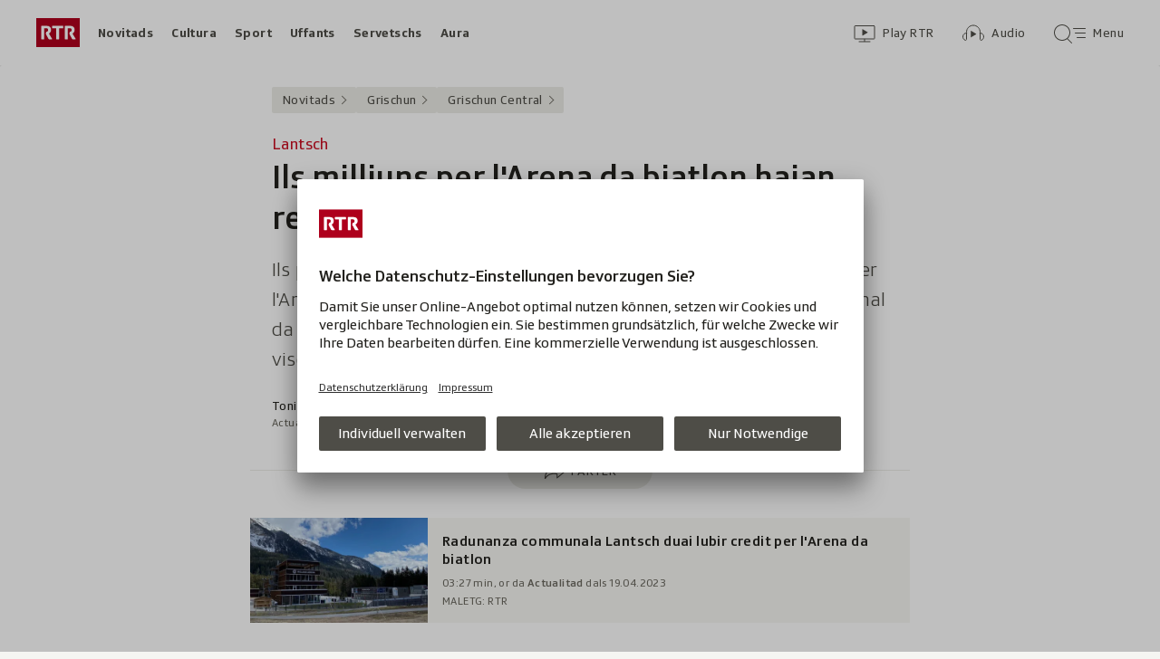

--- FILE ---
content_type: text/html; charset=UTF-8
request_url: https://www.rtr.ch/aron/api/articles/autobox?businessUnit=rtr&portalName=rtr_novitads&limit=12&representation=web
body_size: 3349
content:
<li class="collection__teaser-item js-teaser-item">
    


<a href="/novitads/il-di/novitads-da-la-sonda-donald-trump-annunzia-dazis-da-10-cunter-pajais-europeics"    class="teaser js-teaser
    "
    data-date-published="2026-01-17T05:46:58+01:00"
    data-date-modified="2026-01-17T15:38:21+01:00"
    data-source=""
    data-urn="urn:rtr:article:019bc997-48d4-c52c-8b71-ecabeeb1b135"
    data-title="Donald Trump annunzia dazis da 10% cunter pajais europeics"
    data-referrer-track="srg_mod4=teaser-#JS-PLACEHOLDER-SIZE#-link-0-pos-#JS-PLACEHOLDER-POS#"
                        data-content-categories="Novitads il di"
                >

                    <div class="teaser__medium ">
                        

    <div
        class="image js-image js-image-lazyload"
                data-image-provider="rokka"         data-image-id="72b50b8"     >
                    <picture>
                <img
                    alt=""
                                        class="image__img"
                    loading="lazy"
                    src="/static/cms/images/320ws/72b50b8.webp"
                >
            </picture>
            </div>

                                                        </div>
            
            <div class="teaser__content" role="text">
                        
        <div class="teaser__text">
                                                <div class="teaser__kicker">
                                                                                                                                                                            <span class="teaser__kicker-text">Novitads da la sonda</span>
                                            </div>
                            
                                                                                    <span class="teaser__title">Donald Trump annunzia dazis da 10% cunter pajais europeics</span>
                            
            
                        
                            <p class="teaser__lead">
                    Qua chattais vus ina survista dals eveniments dal di.
                </p>
                    </div>

                
            </div>
    
                <div class="teaser__extras">
                                        <div
    class="teaser-meta js-teaser-meta teaser__meta"
    role="text"
    
    data-teaser-meta-source-id="urn:rtr:article:019bc997-48d4-c52c-8b71-ecabeeb1b135"
        data-teaser-meta-audio="true"         data-teaser-meta-published-at="2026-01-17T05:46:58+01:00"     data-teaser-meta-published-at-permanent="2026-01-17T05:46:58+01:00"     data-teaser-meta-modified-at="2026-01-17T15:38:21+01:00"             data-teaser-meta-size="#JS-PLACEHOLDER-SIZE#"         
><div class="teaser-meta__ltr js-teaser-meta__ltr"></div><div class="teaser-meta__rtl js-teaser-meta__rtl"></div></div>            
                        
                                </div>
    
        </a>
</li>
<li class="collection__teaser-item js-teaser-item">
    


<a href="/novitads/grischun/hobi-offline-modellar-cun-arschiglia-po-esser-meditativ"    class="teaser js-teaser
    "
    data-date-published="2026-01-17T09:42:07+01:00"
    data-date-modified="2026-01-17T09:42:07+01:00"
    data-source=""
    data-urn="urn:rtr:article:019b27b7-eb89-70c3-6785-20f53140b77b"
    data-title="Modellar cun arschiglia po esser meditativ"
    data-referrer-track="srg_mod4=teaser-#JS-PLACEHOLDER-SIZE#-link-0-pos-#JS-PLACEHOLDER-POS#"
                        data-content-categories="Novitads Grischun"
                >

                    <div class="teaser__medium ">
                        

    <div
        class="image js-image js-image-lazyload"
                data-image-provider="rokka"         data-image-id="d567ac"     >
                    <picture>
                <img
                    alt=""
                                        class="image__img"
                    loading="lazy"
                    src="/static/cms/images/320ws/d567ac.webp"
                >
            </picture>
            </div>

                                                        </div>
            
            <div class="teaser__content" role="text">
                        
        <div class="teaser__text">
                                                <div class="teaser__kicker">
                                                                                                                                                                            <span class="teaser__kicker-text">Hobi offline</span>
                                            </div>
                            
                                                                                    <span class="teaser__title">Modellar cun arschiglia po esser meditativ</span>
                            
            
                        
                            <p class="teaser__lead">
                    En la citad veglia da Cuira datti lavuratoris d&#039;arschiglia per in e scadin.
                </p>
                    </div>

                
            </div>
    
                <div class="teaser__extras">
                                        <div
    class="teaser-meta js-teaser-meta teaser__meta"
    role="text"
    
    data-teaser-meta-source-id="urn:rtr:article:019b27b7-eb89-70c3-6785-20f53140b77b"
        data-teaser-meta-audio="true"         data-teaser-meta-published-at="2026-01-17T09:42:07+01:00"     data-teaser-meta-published-at-permanent="2026-01-17T09:42:07+01:00"     data-teaser-meta-modified-at="2026-01-17T09:42:07+01:00"             data-teaser-meta-size="#JS-PLACEHOLDER-SIZE#"         
><div class="teaser-meta__ltr js-teaser-meta__ltr"></div><div class="teaser-meta__rtl js-teaser-meta__rtl"></div></div>            
                        
                                </div>
    
        </a>
</li>
<li class="collection__teaser-item js-teaser-item">
    


<a href="/novitads/grischun/surselva/l-affar-cun-il-fraid-a-muster-chalur-a-distanza-remplazza-mintg-onn-2-1-milliuns-liters-ieli"    class="teaser js-teaser
    "
    data-date-published="2026-01-16T16:46:46+01:00"
    data-date-modified="2026-01-16T18:08:26+01:00"
    data-source=""
    data-urn="urn:rtr:article:019bc6ae-b433-6d0d-cfb1-8de92c7fc036"
    data-title="Chalur a distanza remplazza mintg&#039;onn 2,1 milliuns liters ieli"
    data-referrer-track="srg_mod4=teaser-#JS-PLACEHOLDER-SIZE#-link-0-pos-#JS-PLACEHOLDER-POS#"
                        data-content-categories="Novitads Grischun"
                >

                    <div class="teaser__medium ">
                        

    <div
        class="image js-image js-image-lazyload"
                data-image-provider="rokka"         data-image-id="8225cb2"     >
                    <picture>
                <img
                    alt=""
                                        class="image__img"
                    loading="lazy"
                    src="/static/cms/images/320ws/8225cb2.webp"
                >
            </picture>
            </div>

                                                        </div>
            
            <div class="teaser__content" role="text">
                        
        <div class="teaser__text">
                                                <div class="teaser__kicker">
                                                                                                                                                                            <span class="teaser__kicker-text">L&#039;affar cun il fraid a Mustér</span>
                                            </div>
                            
                                                                                    <span class="teaser__title">Chalur a distanza remplazza mintg&#039;onn 2,1 milliuns liters ieli</span>
                            
            
                        
                            <p class="teaser__lead">
                    240 stabiliments, da la chasa d&#039;ina famiglia fin tar ressorts cun 300 abitaziuns, stgaudan gia cun chalira a distanza.
                </p>
                    </div>

                
            </div>
    
                <div class="teaser__extras">
                                        <div
    class="teaser-meta js-teaser-meta teaser__meta"
    role="text"
    
    data-teaser-meta-source-id="urn:rtr:article:019bc6ae-b433-6d0d-cfb1-8de92c7fc036"
    data-teaser-meta-video="true"             data-teaser-meta-published-at="2026-01-16T16:46:46+01:00"     data-teaser-meta-published-at-permanent="2026-01-16T16:46:46+01:00"     data-teaser-meta-modified-at="2026-01-16T18:08:26+01:00"             data-teaser-meta-size="#JS-PLACEHOLDER-SIZE#"         
><div class="teaser-meta__ltr js-teaser-meta__ltr"></div><div class="teaser-meta__rtl js-teaser-meta__rtl"></div></div>            
                        
                                </div>
    
        </a>
</li>
<li class="collection__teaser-item js-teaser-item">
    


<a href="/novitads/il-di/novitads-dals-16-01-2026-culp-sbaglia-surselva-ha-in-luf-pli-pauc"    class="teaser js-teaser
    "
    data-date-published="2026-01-16T06:27:50+01:00"
    data-date-modified="2026-01-16T21:17:28+01:00"
    data-source=""
    data-urn="urn:rtr:article:019bc533-2482-ca76-34e2-42e146647241"
    data-title="Culp sbaglià – Surselva ha in luf pli pauc"
    data-referrer-track="srg_mod4=teaser-#JS-PLACEHOLDER-SIZE#-link-0-pos-#JS-PLACEHOLDER-POS#"
                        data-content-categories="Novitads il di"
                >

                    <div class="teaser__medium ">
                        

    <div
        class="image js-image js-image-lazyload"
                data-image-provider="rokka"         data-image-id="884212"     >
                    <picture>
                <img
                    alt=""
                                        class="image__img"
                    loading="lazy"
                    src="/static/cms/images/320ws/884212.webp"
                >
            </picture>
            </div>

                                                        </div>
            
            <div class="teaser__content" role="text">
                        
        <div class="teaser__text">
                                                <div class="teaser__kicker">
                                                                                                                                                                            <span class="teaser__kicker-text">Novitads dals 16-01-2026</span>
                                            </div>
                            
                                                                                    <span class="teaser__title">Culp sbaglià – Surselva ha in luf pli pauc</span>
                            
            
                        
                            <p class="teaser__lead">
                    Qua chattais Vus las infurmaziuns actualas da las regiuns grischunas e da tut il mund en survista cumpacta.
                </p>
                    </div>

                
            </div>
    
                <div class="teaser__extras">
                                        <div
    class="teaser-meta js-teaser-meta teaser__meta"
    role="text"
    
    data-teaser-meta-source-id="urn:rtr:article:019bc533-2482-ca76-34e2-42e146647241"
        data-teaser-meta-audio="true"         data-teaser-meta-published-at="2026-01-16T06:27:50+01:00"     data-teaser-meta-published-at-permanent="2026-01-16T06:27:50+01:00"     data-teaser-meta-modified-at="2026-01-16T21:17:28+01:00"             data-teaser-meta-size="#JS-PLACEHOLDER-SIZE#"         
><div class="teaser-meta__ltr js-teaser-meta__ltr"></div><div class="teaser-meta__rtl js-teaser-meta__rtl"></div></div>            
                        
                                </div>
    
        </a>
</li>
<li class="collection__teaser-item js-teaser-item">
    


<a href="/novitads/grischun/grischun-central/savognin-grond-engaschi-per-avrir-territori-da-skis-radons"    class="teaser js-teaser
    "
    data-date-published="2026-01-16T09:11:24+01:00"
    data-date-modified="2026-01-16T14:54:45+01:00"
    data-source=""
    data-urn="urn:rtr:article:019bc299-c7e2-0f7c-a113-c86914fdbda8"
    data-title="Grond engaschi per avrir territori da skis Radons"
    data-referrer-track="srg_mod4=teaser-#JS-PLACEHOLDER-SIZE#-link-0-pos-#JS-PLACEHOLDER-POS#"
                        data-content-categories="Novitads Grischun"
                >

                    <div class="teaser__medium ">
                        

    <div
        class="image js-image js-image-lazyload"
                data-image-provider="rokka"         data-image-id="e928ea"     >
                    <picture>
                <img
                    alt=""
                                        class="image__img"
                    loading="lazy"
                    src="/static/cms/images/320ws/e928ea.webp"
                >
            </picture>
            </div>

                                                        </div>
            
            <div class="teaser__content" role="text">
                        
        <div class="teaser__text">
                                                <div class="teaser__kicker">
                                                                                                                                                                            <span class="teaser__kicker-text">Savognin</span>
                                            </div>
                            
                                                                                    <span class="teaser__title">Grond engaschi per avrir territori da skis Radons</span>
                            
            
                        
                            <p class="teaser__lead">
                    Il territori da skis da Radons po avrir per l’emprima giada quest enviern, era grazia agid da las ustarias e voluntaris.
                </p>
                    </div>

                
            </div>
    
                <div class="teaser__extras">
                                        <div
    class="teaser-meta js-teaser-meta teaser__meta"
    role="text"
    
    data-teaser-meta-source-id="urn:rtr:article:019bc299-c7e2-0f7c-a113-c86914fdbda8"
        data-teaser-meta-audio="true"         data-teaser-meta-published-at="2026-01-16T09:11:24+01:00"     data-teaser-meta-published-at-permanent="2026-01-16T09:11:24+01:00"     data-teaser-meta-modified-at="2026-01-16T14:54:45+01:00"             data-teaser-meta-size="#JS-PLACEHOLDER-SIZE#"         
><div class="teaser-meta__ltr js-teaser-meta__ltr"></div><div class="teaser-meta__rtl js-teaser-meta__rtl"></div></div>            
                        
                                </div>
    
        </a>
</li>
<li class="collection__teaser-item js-teaser-item">
    


<a href="/novitads/grischun/surselva/onns-ed-onns-en-ina-gugga-las-vulps-veglias-ed-ils-oldtimers-dal-tschaiver"    class="teaser js-teaser
    "
    data-date-published="2025-02-11T11:37:19+01:00"
    data-date-modified="2025-02-22T08:48:38+01:00"
    data-source=""
    data-urn="urn:rtr:article:191654488"
    data-title="Las vulps veglias ed ils oldtimers dal tschaiver"
    data-referrer-track="srg_mod4=teaser-#JS-PLACEHOLDER-SIZE#-link-0-pos-#JS-PLACEHOLDER-POS#"
                        data-content-categories="Novitads Grischun"
                >

                    <div class="teaser__medium ">
                        

    <div
        class="image js-image js-image-lazyload"
                data-image-provider="rokka"         data-image-id="864dbc"     >
                    <picture>
                <img
                    alt=""
                                        class="image__img"
                    loading="lazy"
                    src="/static/cms/images/320ws/864dbc.webp"
                >
            </picture>
            </div>

                                                        </div>
            
            <div class="teaser__content" role="text">
                        
        <div class="teaser__text">
                                                <div class="teaser__kicker">
                                                                                                                                                                            <span class="teaser__kicker-text">Onns ed onns en ina gugga</span>
                                            </div>
                            
                                                                                    <span class="teaser__title">Las vulps veglias ed ils oldtimers dal tschaiver</span>
                            
            
                        
                            <p class="teaser__lead">
                    Far tschaiver è intensiv e tant pli spezial èsi sch’ins fa quai gia plirs decennis.
                </p>
                    </div>

                
            </div>
    
                <div class="teaser__extras">
                                        <div
    class="teaser-meta js-teaser-meta teaser__meta"
    role="text"
    
    data-teaser-meta-source-id="urn:rtr:article:191654488"
    data-teaser-meta-video="true"             data-teaser-meta-published-at="2025-02-11T11:37:19+01:00"     data-teaser-meta-published-at-permanent="2025-02-11T11:37:19+01:00"     data-teaser-meta-modified-at="2025-02-22T08:48:38+01:00"             data-teaser-meta-size="#JS-PLACEHOLDER-SIZE#"         
><div class="teaser-meta__ltr js-teaser-meta__ltr"></div><div class="teaser-meta__rtl js-teaser-meta__rtl"></div></div>            
                        
                                </div>
    
        </a>
</li>
<li class="collection__teaser-item js-teaser-item">
    


<a href="/novitads/grischun/preparaziun-per-laax-open-fabritgar-il-percurs-per-l-elita-ina-professiun-dals-siemis"    class="teaser js-teaser
    "
    data-date-published="2026-01-15T11:48:11+01:00"
    data-date-modified="2026-01-15T12:01:28+01:00"
    data-source=""
    data-urn="urn:rtr:article:019bb677-eb1e-beed-2d46-4c43cecffb46"
    data-title="Fabritgar il percurs per l&#039;elita: «Ina professiun dals siemis»"
    data-referrer-track="srg_mod4=teaser-#JS-PLACEHOLDER-SIZE#-link-0-pos-#JS-PLACEHOLDER-POS#"
                        data-content-categories="Novitads Grischun"
                >

                    <div class="teaser__medium ">
                        

    <div
        class="image js-image js-image-lazyload"
                data-image-provider="rokka"         data-image-id="fa19e5"     >
                    <picture>
                <img
                    alt=""
                                        class="image__img"
                    loading="lazy"
                    src="/static/cms/images/320ws/fa19e5.webp"
                >
            </picture>
            </div>

                                                        </div>
            
            <div class="teaser__content" role="text">
                        
        <div class="teaser__text">
                                                <div class="teaser__kicker">
                                                                                                                                                                            <span class="teaser__kicker-text">Preparaziun per Laax Open</span>
                                            </div>
                            
                                                                                    <span class="teaser__title">Fabritgar il percurs per l&#039;elita: «Ina professiun dals siemis»</span>
                            
            
                        
                            <p class="teaser__lead">
                    Ina visita en las maschinas da far pista che preparan obstaculs uschè gronds sco chasas.
                </p>
                    </div>

                
            </div>
    
                <div class="teaser__extras">
                                        <div
    class="teaser-meta js-teaser-meta teaser__meta"
    role="text"
    
    data-teaser-meta-source-id="urn:rtr:article:019bb677-eb1e-beed-2d46-4c43cecffb46"
        data-teaser-meta-audio="true"         data-teaser-meta-published-at="2026-01-15T11:48:11+01:00"     data-teaser-meta-published-at-permanent="2026-01-15T11:48:11+01:00"     data-teaser-meta-modified-at="2026-01-15T12:01:28+01:00"             data-teaser-meta-size="#JS-PLACEHOLDER-SIZE#"         
><div class="teaser-meta__ltr js-teaser-meta__ltr"></div><div class="teaser-meta__rtl js-teaser-meta__rtl"></div></div>            
                        
                                </div>
    
        </a>
</li>
<li class="collection__teaser-item js-teaser-item">
    


<a href="/novitads/grischun/uniun-da-pestga-grischuna-be-il-president-resta-en-suprastanza"    class="teaser js-teaser
    "
    data-date-published="2026-01-16T10:39:55+01:00"
    data-date-modified="2026-01-16T10:39:55+01:00"
    data-source=""
    data-urn="urn:rtr:article:019ba30a-30ec-a973-5f2e-7f3ec65b973c"
    data-title="Be il president resta en suprastanza"
    data-referrer-track="srg_mod4=teaser-#JS-PLACEHOLDER-SIZE#-link-0-pos-#JS-PLACEHOLDER-POS#"
                        data-content-categories="Novitads Grischun"
                >

                    <div class="teaser__medium ">
                        

    <div
        class="image js-image js-image-lazyload"
                data-image-provider="rokka"         data-image-id="06f866"     >
                    <picture>
                <img
                    alt=""
                                        class="image__img"
                    loading="lazy"
                    src="/static/cms/images/320ws/06f866.webp"
                >
            </picture>
            </div>

                                                        </div>
            
            <div class="teaser__content" role="text">
                        
        <div class="teaser__text">
                                                <div class="teaser__kicker">
                                                                                                                                                                            <span class="teaser__kicker-text">Uniun da pestga grischuna</span>
                                            </div>
                            
                                                                                    <span class="teaser__title">Be il president resta en suprastanza</span>
                            
            
                        
                            <p class="teaser__lead">
                    L&#039;Uniun da pestga grischuna tschertga novas persunas per la suprastanza. Quatter plazzas èn vacantas.
                </p>
                    </div>

                
            </div>
    
                <div class="teaser__extras">
                                        <div
    class="teaser-meta js-teaser-meta teaser__meta"
    role="text"
    
    data-teaser-meta-source-id="urn:rtr:article:019ba30a-30ec-a973-5f2e-7f3ec65b973c"
    data-teaser-meta-video="true"             data-teaser-meta-published-at="2026-01-16T10:39:55+01:00"     data-teaser-meta-published-at-permanent="2026-01-16T10:39:55+01:00"     data-teaser-meta-modified-at="2026-01-16T10:39:55+01:00"             data-teaser-meta-size="#JS-PLACEHOLDER-SIZE#"         
><div class="teaser-meta__ltr js-teaser-meta__ltr"></div><div class="teaser-meta__rtl js-teaser-meta__rtl"></div></div>            
                        
                                </div>
    
        </a>
</li>
<li class="collection__teaser-item js-teaser-item">
    


<a href="/novitads/il-di/novitads-dals-15-01-2026-val-s-pieder-e-il-favorit-per-la-sessiun-extra-muros-2027"    class="teaser js-teaser
    "
    data-date-published="2026-01-15T05:36:07+01:00"
    data-date-modified="2026-01-15T23:22:33+01:00"
    data-source=""
    data-urn="urn:rtr:article:019bbfdf-0516-0f7a-8250-635c7e59f51f"
    data-title="Val S. Pieder è il favorit per la sessiun extra muros 2027"
    data-referrer-track="srg_mod4=teaser-#JS-PLACEHOLDER-SIZE#-link-0-pos-#JS-PLACEHOLDER-POS#"
                        data-content-categories="Novitads il di"
                >

                    <div class="teaser__medium ">
                        

    <div
        class="image js-image js-image-lazyload"
                data-image-provider="rokka"         data-image-id="3def93"     >
                    <picture>
                <img
                    alt=""
                                        class="image__img"
                    loading="lazy"
                    src="/static/cms/images/320ws/3def93.webp"
                >
            </picture>
            </div>

                                                        </div>
            
            <div class="teaser__content" role="text">
                        
        <div class="teaser__text">
                                                <div class="teaser__kicker">
                                                                                                                                                                            <span class="teaser__kicker-text">Novitads dals 15-01-2026</span>
                                            </div>
                            
                                                                                    <span class="teaser__title">Val S. Pieder è il favorit per la sessiun extra muros 2027</span>
                            
            
                        
                            <p class="teaser__lead">
                    La candidatura da Val S. Pieder vegn examinada pli en detagl. E la hotellaria en Grischun ha gì in minus da bunamain 7%.
                </p>
                    </div>

                
            </div>
    
                <div class="teaser__extras">
                                        <div
    class="teaser-meta js-teaser-meta teaser__meta"
    role="text"
    
    data-teaser-meta-source-id="urn:rtr:article:019bbfdf-0516-0f7a-8250-635c7e59f51f"
        data-teaser-meta-audio="true"         data-teaser-meta-published-at="2026-01-15T05:36:07+01:00"     data-teaser-meta-published-at-permanent="2026-01-15T05:36:07+01:00"     data-teaser-meta-modified-at="2026-01-15T23:22:33+01:00"             data-teaser-meta-size="#JS-PLACEHOLDER-SIZE#"         
><div class="teaser-meta__ltr js-teaser-meta__ltr"></div><div class="teaser-meta__rtl js-teaser-meta__rtl"></div></div>            
                        
                                </div>
    
        </a>
</li>
<li class="collection__teaser-item js-teaser-item">
    


<a href="/novitads/grischun/costums-da-tschaiver-noss-tutorials-per-ils-costums-da-tschaiver-e-sminca"    class="teaser js-teaser
    "
    data-date-published="2023-02-09T15:45:00+01:00"
    data-date-modified="2023-02-09T15:45:00+01:00"
    data-source=""
    data-urn="urn:rtr:article:20280829"
    data-title="Noss tutorials per ils costums da tschaiver e sminca"
    data-referrer-track="srg_mod4=teaser-#JS-PLACEHOLDER-SIZE#-link-0-pos-#JS-PLACEHOLDER-POS#"
                        data-content-categories="Novitads Grischun"
                >

                    <div class="teaser__medium ">
                        

    <div
        class="image js-image js-image-lazyload"
                data-image-provider="rokka"         data-image-id="b7898d"     >
                    <picture>
                <img
                    alt=""
                                        class="image__img"
                    loading="lazy"
                    src="/static/cms/images/static/cms/images/320ws/b7898d.jpg"
                >
            </picture>
            </div>

                                                        </div>
            
            <div class="teaser__content" role="text">
                        
        <div class="teaser__text">
                                                <div class="teaser__kicker">
                                                                                                                                                                            <span class="teaser__kicker-text">Costums da tschaiver</span>
                                            </div>
                            
                                                                                    <span class="teaser__title">Noss tutorials per ils costums da tschaiver e sminca</span>
                            
            
                        
                            <p class="teaser__lead">
                    Costums da «last minute» e tips per la sminca da tschaiver – Anna Tuor ed Ian Spescha mussan co che quai va.
                </p>
                    </div>

                
            </div>
    
                <div class="teaser__extras">
                                        <div
    class="teaser-meta js-teaser-meta teaser__meta"
    role="text"
    
    data-teaser-meta-source-id="urn:rtr:article:20280829"
    data-teaser-meta-video="true"             data-teaser-meta-published-at="2023-02-09T15:45:00+01:00"     data-teaser-meta-published-at-permanent="2023-02-09T15:45:00+01:00"     data-teaser-meta-modified-at="2023-02-09T15:45:00+01:00"             data-teaser-meta-size="#JS-PLACEHOLDER-SIZE#"         
><div class="teaser-meta__ltr js-teaser-meta__ltr"></div><div class="teaser-meta__rtl js-teaser-meta__rtl"></div></div>            
                        
                                </div>
    
        </a>
</li>
<li class="collection__teaser-item js-teaser-item">
    


<a href="/novitads/grischun/wef-2026-tgi-vegn-e-tge-esi-da-spetgar"    class="teaser js-teaser
    "
    data-date-published="2026-01-15T16:14:48+01:00"
    data-date-modified="2026-01-16T18:08:47+01:00"
    data-source=""
    data-urn="urn:rtr:article:019bc16a-e04d-7d0d-01ac-a61904d5fc59"
    data-title="Tgi vegn e tge èsi da spetgar?"
    data-referrer-track="srg_mod4=teaser-#JS-PLACEHOLDER-SIZE#-link-0-pos-#JS-PLACEHOLDER-POS#"
                        data-content-categories="Novitads Grischun"
                >

                    <div class="teaser__medium ">
                        

    <div
        class="image js-image js-image-lazyload"
                data-image-provider="rokka"         data-image-id="f1b999e"     >
                    <picture>
                <img
                    alt=""
                                        class="image__img"
                    loading="lazy"
                    src="/static/cms/images/320ws/f1b999e.webp"
                >
            </picture>
            </div>

                                                        </div>
            
            <div class="teaser__content" role="text">
                        
        <div class="teaser__text">
                                                <div class="teaser__kicker">
                                                                                                                                                                            <span class="teaser__kicker-text">WEF 2026</span>
                                            </div>
                            
                                                                                    <span class="teaser__title">Tgi vegn e tge èsi da spetgar?</span>
                            
            
                        
                            <p class="teaser__lead">
                    Glindesdi dals 19 da schaner fin venderdi ils 23 da schaner ha lieu il 56avel Forum mundial d&#039;economia a Tavau.
                </p>
                    </div>

                
            </div>
    
                <div class="teaser__extras">
                                        <div
    class="teaser-meta js-teaser-meta teaser__meta"
    role="text"
    
    data-teaser-meta-source-id="urn:rtr:article:019bc16a-e04d-7d0d-01ac-a61904d5fc59"
    data-teaser-meta-video="true"             data-teaser-meta-published-at="2026-01-15T16:14:48+01:00"     data-teaser-meta-published-at-permanent="2026-01-15T16:14:48+01:00"     data-teaser-meta-modified-at="2026-01-16T18:08:47+01:00"             data-teaser-meta-size="#JS-PLACEHOLDER-SIZE#"         
><div class="teaser-meta__ltr js-teaser-meta__ltr"></div><div class="teaser-meta__rtl js-teaser-meta__rtl"></div></div>            
                        
                                </div>
    
        </a>
</li>
<li class="collection__teaser-item js-teaser-item">
    


<a href="/novitads/grischun/engiadina/samedan-co-vai-cun-il-persunal-da-l-ospital"    class="teaser js-teaser
    "
    data-date-published="2026-01-07T20:00:15+01:00"
    data-date-modified="2026-01-15T18:50:11+01:00"
    data-source=""
    data-urn="urn:rtr:article:019b98d6-2fc6-e0be-f567-3c9d89d34e59"
    data-title="Co vai cun il persunal da l&#039;ospital?"
    data-referrer-track="srg_mod4=teaser-#JS-PLACEHOLDER-SIZE#-link-0-pos-#JS-PLACEHOLDER-POS#"
                        data-content-categories="Novitads Grischun"
                >

                    <div class="teaser__medium ">
                        

    <div
        class="image js-image js-image-lazyload"
                data-image-provider="rokka"         data-image-id="ffb36f7"     >
                    <picture>
                <img
                    alt=""
                                        class="image__img"
                    loading="lazy"
                    src="/static/cms/images/320ws/ffb36f7.webp"
                >
            </picture>
            </div>

                                                        </div>
            
            <div class="teaser__content" role="text">
                        
        <div class="teaser__text">
                                                <div class="teaser__kicker">
                                                                                                                                                                            <span class="teaser__kicker-text">Samedan</span>
                                            </div>
                            
                                                                                    <span class="teaser__title">Co vai cun il persunal da l&#039;ospital?</span>
                            
            
                        
                            <p class="teaser__lead">
                    Per il persunal è la situaziun enturn il ospital regiunal a Samedan, ina che dat da pensar.
                </p>
                    </div>

                
            </div>
    
                <div class="teaser__extras">
                                        <div
    class="teaser-meta js-teaser-meta teaser__meta"
    role="text"
    
    data-teaser-meta-source-id="urn:rtr:article:019b98d6-2fc6-e0be-f567-3c9d89d34e59"
    data-teaser-meta-video="true"             data-teaser-meta-published-at="2026-01-07T20:00:15+01:00"     data-teaser-meta-published-at-permanent="2026-01-07T20:00:15+01:00"     data-teaser-meta-modified-at="2026-01-15T18:50:11+01:00"             data-teaser-meta-size="#JS-PLACEHOLDER-SIZE#"         
><div class="teaser-meta__ltr js-teaser-meta__ltr"></div><div class="teaser-meta__rtl js-teaser-meta__rtl"></div></div>            
                        
                                </div>
    
        </a>
</li>


--- FILE ---
content_type: text/css
request_url: https://www.rtr.ch/staticfiles/aron/assets/letterbox-ChlACCV_.css
body_size: 28387
content:
@charset "UTF-8";.video-js .vjs-big-play-button .vjs-icon-placeholder:before,.video-js .vjs-modal-dialog,.vjs-button>.vjs-icon-placeholder:before,.vjs-modal-dialog .vjs-modal-dialog-content{position:absolute;top:0;left:0;width:100%;height:100%}.video-js .vjs-big-play-button .vjs-icon-placeholder:before,.vjs-button>.vjs-icon-placeholder:before{text-align:center}@font-face{font-family:VideoJS;src:url([data-uri]) format("woff");font-weight:400;font-style:normal}.video-js .vjs-big-play-button .vjs-icon-placeholder:before,.video-js .vjs-play-control .vjs-icon-placeholder,.vjs-icon-play{font-family:VideoJS;font-weight:400;font-style:normal}.video-js .vjs-big-play-button .vjs-icon-placeholder:before,.video-js .vjs-play-control .vjs-icon-placeholder:before,.vjs-icon-play:before{content:""}.video-js .vjs-play-control.vjs-playing .vjs-icon-placeholder,.vjs-icon-pause{font-family:VideoJS;font-weight:400;font-style:normal}.video-js .vjs-play-control.vjs-playing .vjs-icon-placeholder:before,.vjs-icon-pause:before{content:""}.video-js .vjs-mute-control.vjs-vol-0 .vjs-icon-placeholder,.vjs-icon-volume-mute{font-family:VideoJS;font-weight:400;font-style:normal}.video-js .vjs-mute-control.vjs-vol-0 .vjs-icon-placeholder:before,.vjs-icon-volume-mute:before{content:""}.video-js .vjs-mute-control.vjs-vol-1 .vjs-icon-placeholder,.vjs-icon-volume-low{font-family:VideoJS;font-weight:400;font-style:normal}.video-js .vjs-mute-control.vjs-vol-1 .vjs-icon-placeholder:before,.vjs-icon-volume-low:before{content:""}.video-js .vjs-mute-control.vjs-vol-2 .vjs-icon-placeholder,.vjs-icon-volume-mid{font-family:VideoJS;font-weight:400;font-style:normal}.video-js .vjs-mute-control.vjs-vol-2 .vjs-icon-placeholder:before,.vjs-icon-volume-mid:before{content:""}.video-js .vjs-mute-control .vjs-icon-placeholder,.vjs-icon-volume-high{font-family:VideoJS;font-weight:400;font-style:normal}.video-js .vjs-mute-control .vjs-icon-placeholder:before,.vjs-icon-volume-high:before{content:""}.video-js .vjs-fullscreen-control .vjs-icon-placeholder,.vjs-icon-fullscreen-enter{font-family:VideoJS;font-weight:400;font-style:normal}.video-js .vjs-fullscreen-control .vjs-icon-placeholder:before,.vjs-icon-fullscreen-enter:before{content:""}.video-js.vjs-fullscreen .vjs-fullscreen-control .vjs-icon-placeholder,.vjs-icon-fullscreen-exit{font-family:VideoJS;font-weight:400;font-style:normal}.video-js.vjs-fullscreen .vjs-fullscreen-control .vjs-icon-placeholder:before,.vjs-icon-fullscreen-exit:before{content:""}.video-js.video-js:lang(en-AU) .vjs-subs-caps-button .vjs-icon-placeholder,.video-js.video-js:lang(en-GB) .vjs-subs-caps-button .vjs-icon-placeholder,.video-js.video-js:lang(en-IE) .vjs-subs-caps-button .vjs-icon-placeholder,.video-js.video-js:lang(en-NZ) .vjs-subs-caps-button .vjs-icon-placeholder,.video-js .vjs-subs-caps-button .vjs-icon-placeholder,.video-js .vjs-subtitles-button .vjs-icon-placeholder,.vjs-icon-subtitles{font-family:VideoJS;font-weight:400;font-style:normal}.video-js.video-js:lang(en-AU) .vjs-subs-caps-button .vjs-icon-placeholder:before,.video-js.video-js:lang(en-GB) .vjs-subs-caps-button .vjs-icon-placeholder:before,.video-js.video-js:lang(en-IE) .vjs-subs-caps-button .vjs-icon-placeholder:before,.video-js.video-js:lang(en-NZ) .vjs-subs-caps-button .vjs-icon-placeholder:before,.video-js .vjs-subs-caps-button .vjs-icon-placeholder:before,.video-js .vjs-subtitles-button .vjs-icon-placeholder:before,.vjs-icon-subtitles:before{content:""}.video-js .vjs-captions-button .vjs-icon-placeholder,.video-js:lang(en) .vjs-subs-caps-button .vjs-icon-placeholder,.video-js:lang(fr-CA) .vjs-subs-caps-button .vjs-icon-placeholder,.vjs-icon-captions{font-family:VideoJS;font-weight:400;font-style:normal}.video-js .vjs-captions-button .vjs-icon-placeholder:before,.video-js:lang(en) .vjs-subs-caps-button .vjs-icon-placeholder:before,.video-js:lang(fr-CA) .vjs-subs-caps-button .vjs-icon-placeholder:before,.vjs-icon-captions:before{content:""}.video-js .vjs-chapters-button .vjs-icon-placeholder,.vjs-icon-chapters{font-family:VideoJS;font-weight:400;font-style:normal}.video-js .vjs-chapters-button .vjs-icon-placeholder:before,.vjs-icon-chapters:before{content:""}.vjs-icon-cog{font-family:VideoJS;font-weight:400;font-style:normal}.vjs-icon-cog:before{content:""}.video-js .vjs-play-progress,.video-js .vjs-volume-level,.vjs-icon-circle,.vjs-seek-to-live-control .vjs-icon-placeholder{font-family:VideoJS;font-weight:400;font-style:normal}.video-js .vjs-play-progress:before,.video-js .vjs-volume-level:before,.vjs-icon-circle:before,.vjs-seek-to-live-control .vjs-icon-placeholder:before{content:""}.video-js .vjs-control.vjs-close-button .vjs-icon-placeholder,.vjs-icon-cancel{font-family:VideoJS;font-weight:400;font-style:normal}.video-js .vjs-control.vjs-close-button .vjs-icon-placeholder:before,.vjs-icon-cancel:before{content:""}.video-js .vjs-play-control.vjs-ended .vjs-icon-placeholder,.vjs-icon-replay{font-family:VideoJS;font-weight:400;font-style:normal}.video-js .vjs-play-control.vjs-ended .vjs-icon-placeholder:before,.vjs-icon-replay:before{content:""}.video-js .vjs-descriptions-button .vjs-icon-placeholder,.vjs-icon-audio-description{font-family:VideoJS;font-weight:400;font-style:normal}.video-js .vjs-descriptions-button .vjs-icon-placeholder:before,.vjs-icon-audio-description:before{content:""}.video-js .vjs-audio-button .vjs-icon-placeholder,.vjs-icon-audio{font-family:VideoJS;font-weight:400;font-style:normal}.video-js .vjs-audio-button .vjs-icon-placeholder:before,.vjs-icon-audio:before{content:""}.video-js .vjs-picture-in-picture-control .vjs-icon-placeholder,.vjs-icon-picture-in-picture-enter{font-family:VideoJS;font-weight:400;font-style:normal}.video-js .vjs-picture-in-picture-control .vjs-icon-placeholder:before,.vjs-icon-picture-in-picture-enter:before{content:""}.video-js.vjs-picture-in-picture .vjs-picture-in-picture-control .vjs-icon-placeholder,.vjs-icon-picture-in-picture-exit{font-family:VideoJS;font-weight:400;font-style:normal}.video-js.vjs-picture-in-picture .vjs-picture-in-picture-control .vjs-icon-placeholder:before,.vjs-icon-picture-in-picture-exit:before{content:""}.video-js{display:block;vertical-align:top;box-sizing:border-box;color:#fff;background-color:#000;position:relative;padding:0;font-size:10px;line-height:1;font-weight:400;font-style:normal;font-family:Arial,Helvetica,sans-serif;word-break:normal}.video-js:-moz-full-screen{position:absolute}.video-js:-webkit-full-screen{width:100%!important;height:100%!important}.video-js[tabindex="-1"]{outline:none}.video-js *,.video-js :after,.video-js :before{box-sizing:inherit}.video-js ul{font-family:inherit;font-size:inherit;line-height:inherit;list-style-position:outside;margin:0}.video-js.vjs-1-1,.video-js.vjs-4-3,.video-js.vjs-9-16,.video-js.vjs-16-9,.video-js.vjs-fluid{width:100%;max-width:100%;height:0}.video-js.vjs-16-9{padding-top:56.25%}.video-js.vjs-4-3{padding-top:75%}.video-js.vjs-9-16{padding-top:177.7777777778%}.video-js.vjs-1-1{padding-top:100%}.video-js.vjs-fill,.video-js .vjs-tech{width:100%;height:100%}.video-js .vjs-tech{position:absolute;top:0;left:0}body.vjs-full-window{padding:0;margin:0;height:100%}.vjs-full-window .video-js.vjs-fullscreen{position:fixed;overflow:hidden;z-index:1000;inset:0}.video-js.vjs-fullscreen:not(.vjs-ios-native-fs){width:100%!important;height:100%!important;padding-top:0!important}.video-js.vjs-fullscreen.vjs-user-inactive{cursor:none}.vjs-hidden{display:none!important}.vjs-disabled{opacity:.5;cursor:default}.video-js .vjs-offscreen{height:1px;left:-9999px;position:absolute;top:0;width:1px}.vjs-lock-showing{display:block!important;opacity:1!important;visibility:visible!important}.vjs-no-js{padding:20px;color:#fff;background-color:#000;font-size:18px;font-family:Arial,Helvetica,sans-serif;text-align:center;width:300px;height:150px;margin:0 auto}.vjs-no-js a,.vjs-no-js a:visited{color:#66a8cc}.video-js .vjs-big-play-button{font-size:3em;line-height:1.5em;height:1.63332em;width:3em;display:block;position:absolute;top:10px;left:10px;padding:0;cursor:pointer;opacity:1;border:.06666em solid #fff;background-color:#2b333f;background-color:#2b333fb3;border-radius:.3em;transition:all .4s}.vjs-big-play-centered .vjs-big-play-button{top:50%;left:50%;margin-top:-.81666em;margin-left:-1.5em}.video-js .vjs-big-play-button:focus,.video-js:hover .vjs-big-play-button{border-color:#fff;background-color:#73859f;background-color:#73859f80;transition:all 0s}.vjs-controls-disabled .vjs-big-play-button,.vjs-error .vjs-big-play-button,.vjs-has-started .vjs-big-play-button,.vjs-using-native-controls .vjs-big-play-button{display:none}.vjs-has-started.vjs-paused.vjs-show-big-play-button-on-pause .vjs-big-play-button{display:block}.video-js button{background:none;border:none;color:inherit;display:inline-block;font-size:inherit;line-height:inherit;text-transform:none;text-decoration:none;transition:none;-webkit-appearance:none;-moz-appearance:none;appearance:none}.vjs-control .vjs-button{width:100%;height:100%}.video-js .vjs-control.vjs-close-button{cursor:pointer;height:3em;position:absolute;right:0;top:.5em;z-index:2}.video-js .vjs-modal-dialog{background:#000c;background:linear-gradient(180deg,#000c,#fff0);overflow:auto}.video-js .vjs-modal-dialog>*{box-sizing:border-box}.vjs-modal-dialog .vjs-modal-dialog-content{font-size:1.2em;line-height:1.5;padding:20px 24px;z-index:1}.vjs-menu-button{cursor:pointer}.vjs-menu-button.vjs-disabled{cursor:default}.vjs-workinghover .vjs-menu-button.vjs-disabled:hover .vjs-menu{display:none}.vjs-menu .vjs-menu-content{display:block;padding:0;margin:0;font-family:Arial,Helvetica,sans-serif;overflow:auto}.vjs-menu .vjs-menu-content>*{box-sizing:border-box}.vjs-scrubbing .vjs-control.vjs-menu-button:hover .vjs-menu{display:none}.vjs-menu li{list-style:none;margin:0;padding:.2em 0;line-height:1.4em;font-size:1.2em;text-align:center;text-transform:lowercase}.js-focus-visible .vjs-menu li.vjs-menu-item:hover,.vjs-menu li.vjs-menu-item:focus,.vjs-menu li.vjs-menu-item:hover{background-color:#73859f;background-color:#73859f80}.js-focus-visible .vjs-menu li.vjs-selected:hover,.vjs-menu li.vjs-selected,.vjs-menu li.vjs-selected:focus,.vjs-menu li.vjs-selected:hover{background-color:#fff;color:#2b333f}.js-focus-visible .vjs-menu :not(.vjs-selected):focus:not(.focus-visible),.video-js .vjs-menu :not(.vjs-selected):focus:not(:focus-visible){background:none}.vjs-menu li.vjs-menu-title{text-align:center;text-transform:uppercase;font-size:1em;line-height:2em;padding:0;margin:0 0 .3em;font-weight:700;cursor:default}.vjs-menu-button-popup .vjs-menu{display:none;position:absolute;bottom:0;width:10em;left:-3em;height:0;margin-bottom:1.5em;border-top-color:#2b333fb3}.vjs-menu-button-popup .vjs-menu .vjs-menu-content{background-color:#2b333f;background-color:#2b333fb3;position:absolute;width:100%;bottom:1.5em;max-height:15em}.vjs-layout-tiny .vjs-menu-button-popup .vjs-menu .vjs-menu-content,.vjs-layout-x-small .vjs-menu-button-popup .vjs-menu .vjs-menu-content{max-height:5em}.vjs-layout-small .vjs-menu-button-popup .vjs-menu .vjs-menu-content{max-height:10em}.vjs-layout-medium .vjs-menu-button-popup .vjs-menu .vjs-menu-content{max-height:14em}.vjs-layout-huge .vjs-menu-button-popup .vjs-menu .vjs-menu-content,.vjs-layout-large .vjs-menu-button-popup .vjs-menu .vjs-menu-content,.vjs-layout-x-large .vjs-menu-button-popup .vjs-menu .vjs-menu-content{max-height:25em}.vjs-menu-button-popup .vjs-menu.vjs-lock-showing,.vjs-workinghover .vjs-menu-button-popup.vjs-hover .vjs-menu{display:block}.video-js .vjs-menu-button-inline{transition:all .4s;overflow:hidden}.video-js .vjs-menu-button-inline:before{width:2.222222222em}.video-js .vjs-menu-button-inline.vjs-slider-active,.video-js .vjs-menu-button-inline:focus,.video-js .vjs-menu-button-inline:hover,.video-js.vjs-no-flex .vjs-menu-button-inline{width:12em}.vjs-menu-button-inline .vjs-menu{opacity:0;height:100%;width:auto;position:absolute;left:4em;top:0;padding:0;margin:0;transition:all .4s}.vjs-menu-button-inline.vjs-slider-active .vjs-menu,.vjs-menu-button-inline:focus .vjs-menu,.vjs-menu-button-inline:hover .vjs-menu{display:block;opacity:1}.vjs-no-flex .vjs-menu-button-inline .vjs-menu{display:block;opacity:1;position:relative;width:auto}.vjs-no-flex .vjs-menu-button-inline.vjs-slider-active .vjs-menu,.vjs-no-flex .vjs-menu-button-inline:focus .vjs-menu,.vjs-no-flex .vjs-menu-button-inline:hover .vjs-menu{width:auto}.vjs-menu-button-inline .vjs-menu-content{width:auto;height:100%;margin:0;overflow:hidden}.video-js .vjs-control-bar{display:none;width:100%;position:absolute;bottom:0;left:0;right:0;height:3em;background-color:#2b333f;background-color:#2b333fb3}.vjs-has-started .vjs-control-bar{display:flex;visibility:visible;opacity:1;transition:visibility .1s,opacity .1s}.vjs-has-started.vjs-user-inactive.vjs-playing .vjs-control-bar{visibility:visible;opacity:0;pointer-events:none;transition:visibility 1s,opacity 1s}.vjs-controls-disabled .vjs-control-bar,.vjs-error .vjs-control-bar,.vjs-using-native-controls .vjs-control-bar{display:none!important}.vjs-audio.vjs-has-started.vjs-user-inactive.vjs-playing .vjs-control-bar{opacity:1;visibility:visible}.vjs-has-started.vjs-no-flex .vjs-control-bar{display:table}.video-js .vjs-control{position:relative;text-align:center;margin:0;padding:0;height:100%;width:4em;flex:none}.vjs-button>.vjs-icon-placeholder:before{font-size:1.8em;line-height:1.67}.vjs-button>.vjs-icon-placeholder{display:block}.video-js .vjs-control:focus,.video-js .vjs-control:focus:before,.video-js .vjs-control:hover:before{text-shadow:0 0 1em #fff}.video-js .vjs-control-text{border:0;clip:rect(0 0 0 0);height:1px;overflow:hidden;padding:0;position:absolute;width:1px}.vjs-no-flex .vjs-control{display:table-cell;vertical-align:middle}.video-js .vjs-custom-control-spacer{display:none}.video-js .vjs-progress-control{cursor:pointer;flex:auto;display:flex;align-items:center;min-width:4em;touch-action:none}.video-js .vjs-progress-control.disabled{cursor:default}.vjs-live .vjs-progress-control{display:none}.vjs-liveui .vjs-progress-control{display:flex;align-items:center}.vjs-no-flex .vjs-progress-control{width:auto}.video-js .vjs-progress-holder{flex:auto;transition:all .2s;height:.3em}.video-js .vjs-progress-control .vjs-progress-holder{margin:0 10px}.video-js .vjs-progress-control:hover .vjs-progress-holder{font-size:1.6666666667em}.video-js .vjs-progress-control:hover .vjs-progress-holder.disabled{font-size:1em}.video-js .vjs-progress-holder .vjs-load-progress,.video-js .vjs-progress-holder .vjs-load-progress div,.video-js .vjs-progress-holder .vjs-play-progress{position:absolute;display:block;height:100%;margin:0;padding:0;width:0}.video-js .vjs-play-progress{background-color:#fff}.video-js .vjs-play-progress:before{font-size:.9em;position:absolute;right:-.5em;top:-.3333333333em;z-index:1}.video-js .vjs-load-progress{background:#73859f80}.video-js .vjs-load-progress div{background:#73859fbf}.video-js .vjs-time-tooltip{background-color:#fff;background-color:#fffc;border-radius:.3em;color:#000;float:right;font-family:Arial,Helvetica,sans-serif;font-size:1em;padding:6px 8px 8px;pointer-events:none;position:absolute;top:-3.4em;visibility:hidden;z-index:1}.video-js .vjs-progress-holder:focus .vjs-time-tooltip{display:none}.video-js .vjs-progress-control:hover .vjs-progress-holder:focus .vjs-time-tooltip,.video-js .vjs-progress-control:hover .vjs-time-tooltip{display:block;font-size:.6em;visibility:visible}.video-js .vjs-progress-control.disabled:hover .vjs-time-tooltip{font-size:1em}.video-js .vjs-progress-control .vjs-mouse-display{display:none;position:absolute;width:1px;height:100%;background-color:#000;z-index:1}.vjs-no-flex .vjs-progress-control .vjs-mouse-display{z-index:0}.video-js .vjs-progress-control:hover .vjs-mouse-display{display:block}.video-js.vjs-user-inactive .vjs-progress-control .vjs-mouse-display{visibility:hidden;opacity:0;transition:visibility 1s,opacity 1s}.video-js.vjs-user-inactive.vjs-no-flex .vjs-progress-control .vjs-mouse-display{display:none}.vjs-mouse-display .vjs-time-tooltip{color:#fff;background-color:#000;background-color:#000c}.video-js .vjs-slider{position:relative;cursor:pointer;padding:0;margin:0 .45em;-webkit-touch-callout:none;-webkit-user-select:none;-moz-user-select:none;-ms-user-select:none;user-select:none;background-color:#73859f;background-color:#73859f80}.video-js .vjs-slider.disabled{cursor:default}.video-js .vjs-slider:focus{text-shadow:0 0 1em #fff;box-shadow:0 0 1em #fff}.video-js .vjs-mute-control{cursor:pointer;flex:none}.video-js .vjs-volume-control{cursor:pointer;margin-right:1em;display:flex}.video-js .vjs-volume-control.vjs-volume-horizontal{width:5em}.video-js .vjs-volume-panel .vjs-volume-control{visibility:visible;opacity:0;width:1px;height:1px;margin-left:-1px}.video-js .vjs-volume-panel{transition:width 1s}.video-js .vjs-volume-panel.vjs-hover .vjs-mute-control~.vjs-volume-control,.video-js .vjs-volume-panel.vjs-hover .vjs-volume-control,.video-js .vjs-volume-panel .vjs-volume-control.vjs-slider-active,.video-js .vjs-volume-panel .vjs-volume-control:active,.video-js .vjs-volume-panel:active .vjs-volume-control,.video-js .vjs-volume-panel:focus .vjs-volume-control{visibility:visible;opacity:1;position:relative;transition:visibility .1s,opacity .1s,height .1s,width .1s,left 0s,top 0s}.video-js .vjs-volume-panel.vjs-hover .vjs-mute-control~.vjs-volume-control.vjs-volume-horizontal,.video-js .vjs-volume-panel.vjs-hover .vjs-volume-control.vjs-volume-horizontal,.video-js .vjs-volume-panel .vjs-volume-control.vjs-slider-active.vjs-volume-horizontal,.video-js .vjs-volume-panel .vjs-volume-control:active.vjs-volume-horizontal,.video-js .vjs-volume-panel:active .vjs-volume-control.vjs-volume-horizontal,.video-js .vjs-volume-panel:focus .vjs-volume-control.vjs-volume-horizontal{width:5em;height:3em;margin-right:0}.video-js .vjs-volume-panel.vjs-hover .vjs-mute-control~.vjs-volume-control.vjs-volume-vertical,.video-js .vjs-volume-panel.vjs-hover .vjs-volume-control.vjs-volume-vertical,.video-js .vjs-volume-panel .vjs-volume-control.vjs-slider-active.vjs-volume-vertical,.video-js .vjs-volume-panel .vjs-volume-control:active.vjs-volume-vertical,.video-js .vjs-volume-panel:active .vjs-volume-control.vjs-volume-vertical,.video-js .vjs-volume-panel:focus .vjs-volume-control.vjs-volume-vertical{left:-3.5em;transition:left 0s}.video-js .vjs-volume-panel.vjs-volume-panel-horizontal.vjs-hover,.video-js .vjs-volume-panel.vjs-volume-panel-horizontal.vjs-slider-active,.video-js .vjs-volume-panel.vjs-volume-panel-horizontal:active{width:10em;transition:width .1s}.video-js .vjs-volume-panel.vjs-volume-panel-horizontal.vjs-mute-toggle-only{width:4em}.video-js .vjs-volume-panel .vjs-volume-control.vjs-volume-vertical{height:8em;width:3em;left:-3000em;transition:visibility 1s,opacity 1s,height 1s 1s,width 1s 1s,left 1s 1s,top 1s 1s}.video-js .vjs-volume-panel .vjs-volume-control.vjs-volume-horizontal{transition:visibility 1s,opacity 1s,height 1s 1s,width 1s,left 1s 1s,top 1s 1s}.video-js.vjs-no-flex .vjs-volume-panel .vjs-volume-control.vjs-volume-horizontal{width:5em;height:3em;visibility:visible;opacity:1;position:relative;transition:none}.video-js.vjs-no-flex .vjs-volume-control.vjs-volume-vertical,.video-js.vjs-no-flex .vjs-volume-panel .vjs-volume-control.vjs-volume-vertical{position:absolute;bottom:3em;left:.5em}.video-js .vjs-volume-panel{display:flex}.video-js .vjs-volume-bar{margin:1.35em .45em}.vjs-volume-bar.vjs-slider-horizontal{width:5em;height:.3em}.vjs-volume-bar.vjs-slider-vertical{width:.3em;height:5em;margin:1.35em auto}.video-js .vjs-volume-level{position:absolute;bottom:0;left:0;background-color:#fff}.video-js .vjs-volume-level:before{position:absolute;font-size:.9em;z-index:1}.vjs-slider-vertical .vjs-volume-level{width:.3em}.vjs-slider-vertical .vjs-volume-level:before{top:-.5em;left:-.3em;z-index:1}.vjs-slider-horizontal .vjs-volume-level{height:.3em}.vjs-slider-horizontal .vjs-volume-level:before{top:-.3em;right:-.5em}.video-js .vjs-volume-panel.vjs-volume-panel-vertical{width:4em}.vjs-volume-bar.vjs-slider-vertical .vjs-volume-level{height:100%}.vjs-volume-bar.vjs-slider-horizontal .vjs-volume-level{width:100%}.video-js .vjs-volume-vertical{width:3em;height:8em;bottom:8em;background-color:#2b333f;background-color:#2b333fb3}.video-js .vjs-volume-horizontal .vjs-menu{left:-2em}.video-js .vjs-volume-tooltip{background-color:#fff;background-color:#fffc;border-radius:.3em;color:#000;float:right;font-family:Arial,Helvetica,sans-serif;font-size:1em;padding:6px 8px 8px;pointer-events:none;position:absolute;top:-3.4em;visibility:hidden;z-index:1}.video-js .vjs-volume-control:hover .vjs-progress-holder:focus .vjs-volume-tooltip,.video-js .vjs-volume-control:hover .vjs-volume-tooltip{display:block;font-size:1em;visibility:visible}.video-js .vjs-volume-vertical:hover .vjs-progress-holder:focus .vjs-volume-tooltip,.video-js .vjs-volume-vertical:hover .vjs-volume-tooltip{left:1em;top:-12px}.video-js .vjs-volume-control.disabled:hover .vjs-volume-tooltip{font-size:1em}.video-js .vjs-volume-control .vjs-mouse-display{display:none;position:absolute;width:100%;height:1px;background-color:#000;z-index:1}.video-js .vjs-volume-horizontal .vjs-mouse-display{width:1px;height:100%}.vjs-no-flex .vjs-volume-control .vjs-mouse-display{z-index:0}.video-js .vjs-volume-control:hover .vjs-mouse-display{display:block}.video-js.vjs-user-inactive .vjs-volume-control .vjs-mouse-display{visibility:hidden;opacity:0;transition:visibility 1s,opacity 1s}.video-js.vjs-user-inactive.vjs-no-flex .vjs-volume-control .vjs-mouse-display{display:none}.vjs-mouse-display .vjs-volume-tooltip{color:#fff;background-color:#000;background-color:#000c}.vjs-poster{display:inline-block;vertical-align:middle;background-repeat:no-repeat;background-position:50% 50%;background-size:contain;background-color:#000;cursor:pointer;margin:0;padding:0;position:absolute;inset:0;height:100%}.vjs-has-started .vjs-poster{display:none}.vjs-audio.vjs-has-started .vjs-poster{display:block}.vjs-using-native-controls .vjs-poster{display:none}.video-js .vjs-live-control{display:flex;align-items:flex-start;flex:auto;font-size:1em;line-height:3em}.vjs-no-flex .vjs-live-control{display:table-cell;width:auto;text-align:left}.video-js.vjs-liveui .vjs-live-control,.video-js:not(.vjs-live) .vjs-live-control{display:none}.video-js .vjs-seek-to-live-control{align-items:center;cursor:pointer;flex:none;display:inline-flex;height:100%;padding-left:.5em;padding-right:.5em;font-size:1em;line-height:3em;width:auto;min-width:4em}.vjs-no-flex .vjs-seek-to-live-control{display:table-cell;width:auto;text-align:left}.video-js.vjs-live:not(.vjs-liveui) .vjs-seek-to-live-control,.video-js:not(.vjs-live) .vjs-seek-to-live-control{display:none}.vjs-seek-to-live-control.vjs-control.vjs-at-live-edge{cursor:auto}.vjs-seek-to-live-control .vjs-icon-placeholder{margin-right:.5em;color:#888}.vjs-seek-to-live-control.vjs-control.vjs-at-live-edge .vjs-icon-placeholder{color:red}.video-js .vjs-time-control{flex:none;font-size:1em;line-height:3em;min-width:2em;width:auto;padding-left:1em;padding-right:1em}.video-js .vjs-current-time,.video-js .vjs-duration,.vjs-live .vjs-time-control,.vjs-no-flex .vjs-current-time,.vjs-no-flex .vjs-duration{display:none}.vjs-time-divider{display:none;line-height:3em}.vjs-live .vjs-time-divider{display:none}.video-js .vjs-play-control{cursor:pointer}.video-js .vjs-play-control .vjs-icon-placeholder{flex:none}.vjs-text-track-display{position:absolute;inset:0 0 3em;pointer-events:none}.video-js.vjs-user-inactive.vjs-playing .vjs-text-track-display{bottom:1em}.video-js .vjs-text-track{font-size:1.4em;text-align:center;margin-bottom:.1em}.vjs-subtitles{color:#fff}.vjs-captions{color:#fc6}.vjs-tt-cue{display:block}video::-webkit-media-text-track-display{transform:translateY(-3em)}.video-js.vjs-user-inactive.vjs-playing video::-webkit-media-text-track-display{transform:translateY(-1.5em)}.video-js .vjs-fullscreen-control,.video-js .vjs-picture-in-picture-control{cursor:pointer;flex:none}.vjs-playback-rate .vjs-playback-rate-value,.vjs-playback-rate>.vjs-menu-button{position:absolute;top:0;left:0;width:100%;height:100%}.vjs-playback-rate .vjs-playback-rate-value{pointer-events:none;font-size:1.5em;line-height:2;text-align:center}.vjs-playback-rate .vjs-menu{width:4em;left:0}.vjs-error .vjs-error-display .vjs-modal-dialog-content{font-size:1.4em;text-align:center}.vjs-error .vjs-error-display:before{color:#fff;content:"X";font-family:Arial,Helvetica,sans-serif;font-size:4em;left:0;line-height:1;margin-top:-.5em;position:absolute;text-shadow:.05em .05em .1em #000;text-align:center;top:50%;vertical-align:middle;width:100%}.vjs-loading-spinner{display:none;position:absolute;top:50%;left:50%;margin:-25px 0 0 -25px;opacity:.85;text-align:left;border:6px solid rgba(43,51,63,.7);box-sizing:border-box;background-clip:padding-box;width:50px;height:50px;border-radius:25px;visibility:hidden}.vjs-seeking .vjs-loading-spinner,.vjs-waiting .vjs-loading-spinner{display:block;-webkit-animation:vjs-spinner-show 0s linear .3s forwards;animation:vjs-spinner-show 0s linear .3s forwards}.vjs-loading-spinner:after,.vjs-loading-spinner:before{content:"";position:absolute;margin:-6px;box-sizing:inherit;width:inherit;height:inherit;border-radius:inherit;opacity:1;border:inherit;border-color:#fff transparent transparent}.vjs-seeking .vjs-loading-spinner:after,.vjs-seeking .vjs-loading-spinner:before,.vjs-waiting .vjs-loading-spinner:after,.vjs-waiting .vjs-loading-spinner:before{-webkit-animation:vjs-spinner-spin 1.1s cubic-bezier(.6,.2,0,.8) infinite,vjs-spinner-fade 1.1s linear infinite;animation:vjs-spinner-spin 1.1s cubic-bezier(.6,.2,0,.8) infinite,vjs-spinner-fade 1.1s linear infinite}.vjs-seeking .vjs-loading-spinner:before,.vjs-waiting .vjs-loading-spinner:before{border-top-color:#fff}.vjs-seeking .vjs-loading-spinner:after,.vjs-waiting .vjs-loading-spinner:after{border-top-color:#fff;-webkit-animation-delay:.44s;animation-delay:.44s}@keyframes vjs-spinner-fade{0%{border-top-color:#73859f}20%{border-top-color:#73859f}35%{border-top-color:#fff}60%{border-top-color:#73859f}to{border-top-color:#73859f}}@-webkit-keyframes vjs-spinner-fade{0%{border-top-color:#73859f}20%{border-top-color:#73859f}35%{border-top-color:#fff}60%{border-top-color:#73859f}to{border-top-color:#73859f}}.vjs-chapters-button .vjs-menu ul{width:24em}.video-js .vjs-subs-caps-button+.vjs-menu .vjs-captions-menu-item .vjs-menu-item-text .vjs-icon-placeholder{vertical-align:middle;display:inline-block;margin-bottom:-.1em}.video-js .vjs-subs-caps-button+.vjs-menu .vjs-captions-menu-item .vjs-menu-item-text .vjs-icon-placeholder:before{font-family:VideoJS;content:"";font-size:1.5em;line-height:inherit}.video-js .vjs-audio-button+.vjs-menu .vjs-main-desc-menu-item .vjs-menu-item-text .vjs-icon-placeholder{vertical-align:middle;display:inline-block;margin-bottom:-.1em}.video-js .vjs-audio-button+.vjs-menu .vjs-main-desc-menu-item .vjs-menu-item-text .vjs-icon-placeholder:before{font-family:VideoJS;content:" ";font-size:1.5em;line-height:inherit}.video-js.vjs-layout-small .vjs-audio-button,.video-js.vjs-layout-small .vjs-captions-button,.video-js.vjs-layout-small .vjs-chapters-button,.video-js.vjs-layout-small .vjs-current-time,.video-js.vjs-layout-small .vjs-descriptions-button,.video-js.vjs-layout-small .vjs-duration,.video-js.vjs-layout-small .vjs-playback-rate,.video-js.vjs-layout-small .vjs-remaining-time,.video-js.vjs-layout-small .vjs-subtitles-button,.video-js.vjs-layout-small .vjs-time-divider,.video-js.vjs-layout-small .vjs-volume-control,.video-js.vjs-layout-tiny .vjs-audio-button,.video-js.vjs-layout-tiny .vjs-captions-button,.video-js.vjs-layout-tiny .vjs-chapters-button,.video-js.vjs-layout-tiny .vjs-current-time,.video-js.vjs-layout-tiny .vjs-descriptions-button,.video-js.vjs-layout-tiny .vjs-duration,.video-js.vjs-layout-tiny .vjs-playback-rate,.video-js.vjs-layout-tiny .vjs-remaining-time,.video-js.vjs-layout-tiny .vjs-subtitles-button,.video-js.vjs-layout-tiny .vjs-time-divider,.video-js.vjs-layout-tiny .vjs-volume-control,.video-js.vjs-layout-x-small .vjs-audio-button,.video-js.vjs-layout-x-small .vjs-captions-button,.video-js.vjs-layout-x-small .vjs-chapters-button,.video-js.vjs-layout-x-small .vjs-current-time,.video-js.vjs-layout-x-small .vjs-descriptions-button,.video-js.vjs-layout-x-small .vjs-duration,.video-js.vjs-layout-x-small .vjs-playback-rate,.video-js.vjs-layout-x-small .vjs-remaining-time,.video-js.vjs-layout-x-small .vjs-subtitles-button,.video-js.vjs-layout-x-small .vjs-time-divider,.video-js.vjs-layout-x-small .vjs-volume-control{display:none}.video-js.vjs-layout-small .vjs-volume-panel.vjs-volume-panel-horizontal.vjs-slider-active,.video-js.vjs-layout-small .vjs-volume-panel.vjs-volume-panel-horizontal:active,.video-js.vjs-layout-small .vjs-volume-panel.vjs-volume-panel-horizontal:hover,.video-js.vjs-layout-tiny .vjs-volume-panel.vjs-volume-panel-horizontal.vjs-slider-active,.video-js.vjs-layout-tiny .vjs-volume-panel.vjs-volume-panel-horizontal:active,.video-js.vjs-layout-tiny .vjs-volume-panel.vjs-volume-panel-horizontal:hover,.video-js.vjs-layout-x-small .vjs-volume-panel.vjs-volume-panel-horizontal.vjs-slider-active,.video-js.vjs-layout-x-small .vjs-volume-panel.vjs-volume-panel-horizontal:active,.video-js.vjs-layout-x-small .vjs-volume-panel.vjs-volume-panel-horizontal:hover{width:auto}.video-js.vjs-layout-tiny .vjs-subs-caps-button,.video-js.vjs-layout-x-small:not(.vjs-live) .vjs-subs-caps-button,.video-js.vjs-layout-x-small:not(.vjs-liveui) .vjs-subs-caps-button{display:none}.video-js.vjs-layout-tiny .vjs-custom-control-spacer,.video-js.vjs-layout-x-small.vjs-liveui .vjs-custom-control-spacer{flex:auto;display:block}.video-js.vjs-layout-tiny.vjs-no-flex .vjs-custom-control-spacer,.video-js.vjs-layout-x-small.vjs-liveui.vjs-no-flex .vjs-custom-control-spacer{width:auto}.video-js.vjs-layout-tiny .vjs-progress-control,.video-js.vjs-layout-x-small.vjs-liveui .vjs-progress-control{display:none}.vjs-modal-dialog.vjs-text-track-settings{background-color:#2b333f;background-color:#2b333fbf;color:#fff;height:70%}.vjs-text-track-settings .vjs-modal-dialog-content{display:table}.vjs-text-track-settings .vjs-track-settings-colors,.vjs-text-track-settings .vjs-track-settings-controls,.vjs-text-track-settings .vjs-track-settings-font{display:table-cell}.vjs-text-track-settings .vjs-track-settings-controls{text-align:right;vertical-align:bottom}@supports (display:grid){.vjs-text-track-settings .vjs-modal-dialog-content{display:grid;grid-template-columns:1fr 1fr;grid-template-rows:1fr;padding:20px 24px 0}.vjs-track-settings-controls .vjs-default-button{margin-bottom:20px}.vjs-text-track-settings .vjs-track-settings-controls{grid-column:1/-1}.vjs-layout-small .vjs-text-track-settings .vjs-modal-dialog-content,.vjs-layout-tiny .vjs-text-track-settings .vjs-modal-dialog-content,.vjs-layout-x-small .vjs-text-track-settings .vjs-modal-dialog-content{grid-template-columns:1fr}}.vjs-track-setting>select{margin-right:1em;margin-bottom:.5em}.vjs-text-track-settings fieldset{margin:5px;padding:3px;border:none}.vjs-text-track-settings fieldset span{display:inline-block}.vjs-text-track-settings fieldset span>select{max-width:7.3em}.vjs-text-track-settings legend{color:#fff;margin:0 0 5px}.vjs-text-track-settings .vjs-label{position:absolute;clip:rect(1px 1px 1px 1px);clip:rect(1px,1px,1px,1px);display:block;margin:0 0 5px;padding:0;border:0;height:1px;width:1px;overflow:hidden}.vjs-track-settings-controls button:active,.vjs-track-settings-controls button:focus{outline-style:solid;outline-width:medium;background-image:linear-gradient(0deg,#fff 88%,#73859f)}.vjs-track-settings-controls button:hover{color:#2b333fbf}.vjs-track-settings-controls button{background-color:#fff;background-image:linear-gradient(-180deg,#fff 88%,#73859f);color:#2b333f;cursor:pointer;border-radius:2px}.vjs-track-settings-controls .vjs-default-button{margin-right:1em}@media print{.video-js>:not(.vjs-tech):not(.vjs-poster){visibility:hidden}}.vjs-resize-manager{position:absolute;top:0;left:0;width:100%;height:100%;border:none;z-index:-1000}.js-focus-visible .video-js :focus:not(.focus-visible),.video-js :focus:not(:focus-visible){outline:none}@font-face{font-weight:400;font-family:VideoJS;font-style:normal;src:url([data-uri]) format("woff")}.vjs-icon-play,.vjs-srgssr-skin .video-js .vjs-play-control .vjs-icon-placeholder,.vjs-srgssr-skin.vjs-playing.vjs-has-started .vjs-big-play-button .vjs-icon-placeholder:before{font-weight:400;font-family:VideoJS;font-style:normal}.vjs-icon-play:before,.vjs-srgssr-skin .video-js .vjs-play-control .vjs-icon-placeholder:before,.vjs-srgssr-skin.vjs-playing.vjs-has-started .vjs-big-play-button .vjs-icon-placeholder:before{content:""}.vjs-icon-play-circle{font-weight:400;font-family:VideoJS;font-style:normal}.vjs-icon-play-circle:before{content:""}.vjs-icon-pause,.vjs-srgssr-skin .video-js .vjs-play-control.vjs-playing .vjs-icon-placeholder,.vjs-srgssr-skin.vjs-paused.vjs-has-started .vjs-big-play-button .vjs-icon-placeholder:before{font-weight:400;font-family:VideoJS;font-style:normal}.vjs-icon-pause:before,.vjs-srgssr-skin .video-js .vjs-play-control.vjs-playing .vjs-icon-placeholder:before,.vjs-srgssr-skin.vjs-paused.vjs-has-started .vjs-big-play-button .vjs-icon-placeholder:before{content:""}.vjs-icon-volume-mute{font-weight:400;font-family:VideoJS;font-style:normal}.vjs-icon-volume-mute:before{content:""}.vjs-icon-volume-low{font-weight:400;font-family:VideoJS;font-style:normal}.vjs-icon-volume-low:before{content:""}.vjs-icon-volume-mid{font-weight:400;font-family:VideoJS;font-style:normal}.vjs-icon-volume-mid:before{content:""}.vjs-icon-volume-high{font-weight:400;font-family:VideoJS;font-style:normal}.vjs-icon-volume-high:before{content:""}.vjs-icon-fullscreen-enter{font-weight:400;font-family:VideoJS;font-style:normal}.vjs-icon-fullscreen-enter:before{content:""}.vjs-icon-fullscreen-exit{font-weight:400;font-family:VideoJS;font-style:normal}.vjs-icon-fullscreen-exit:before{content:""}.vjs-icon-square{font-weight:400;font-family:VideoJS;font-style:normal}.vjs-icon-square:before{content:""}.vjs-icon-spinner{font-weight:400;font-family:VideoJS;font-style:normal}.vjs-icon-spinner:before{content:""}.vjs-icon-subtitles,.vjs-srgssr-skin .srg-menu__subtitles-button .vjs-icon-placeholder{font-weight:400;font-family:VideoJS;font-style:normal}.vjs-icon-subtitles:before,.vjs-srgssr-skin .srg-menu__subtitles-button .vjs-icon-placeholder:before{content:""}.vjs-icon-captions{font-weight:400;font-family:VideoJS;font-style:normal}.vjs-icon-captions:before{content:""}.vjs-icon-chapters{font-weight:400;font-family:VideoJS;font-style:normal}.vjs-icon-chapters:before{content:""}.vjs-icon-share{font-weight:400;font-family:VideoJS;font-style:normal}.vjs-icon-share:before{content:""}.vjs-icon-cog,.vjs-srgssr-skin .srg-menu__settings-button .vjs-icon-placeholder{font-weight:400;font-family:VideoJS;font-style:normal}.vjs-icon-cog:before,.vjs-srgssr-skin .srg-menu__settings-button .vjs-icon-placeholder:before{content:""}.vjs-icon-circle{font-weight:400;font-family:VideoJS;font-style:normal}.vjs-icon-circle:before{content:""}.vjs-icon-circle-outline{font-weight:400;font-family:VideoJS;font-style:normal}.vjs-icon-circle-outline:before{content:""}.vjs-icon-circle-inner-circle{font-weight:400;font-family:VideoJS;font-style:normal}.vjs-icon-circle-inner-circle:before{content:""}.vjs-icon-hd{font-weight:400;font-family:VideoJS;font-style:normal}.vjs-icon-hd:before{content:""}.vjs-icon-cancel{font-weight:400;font-family:VideoJS;font-style:normal}.vjs-icon-cancel:before{content:""}.vjs-icon-replay,.vjs-srgssr-skin .video-js .vjs-play-control.vjs-ended .vjs-icon-placeholder{font-weight:400;font-family:VideoJS;font-style:normal}.vjs-icon-replay:before,.vjs-srgssr-skin .video-js .vjs-play-control.vjs-ended .vjs-icon-placeholder:before{content:""}.vjs-icon-facebook{font-weight:400;font-family:VideoJS;font-style:normal}.vjs-icon-facebook:before{content:""}.vjs-icon-gplus{font-weight:400;font-family:VideoJS;font-style:normal}.vjs-icon-gplus:before{content:""}.vjs-icon-linkedin{font-weight:400;font-family:VideoJS;font-style:normal}.vjs-icon-linkedin:before{content:""}.vjs-icon-twitter{font-weight:400;font-family:VideoJS;font-style:normal}.vjs-icon-twitter:before{content:""}.vjs-icon-tumblr{font-weight:400;font-family:VideoJS;font-style:normal}.vjs-icon-tumblr:before{content:""}.vjs-icon-pinterest{font-weight:400;font-family:VideoJS;font-style:normal}.vjs-icon-pinterest:before{content:""}.vjs-icon-audio-description{font-weight:400;font-family:VideoJS;font-style:normal}.vjs-icon-audio-description:before{content:""}.vjs-icon-audio{font-weight:400;font-family:VideoJS;font-style:normal}.vjs-icon-audio:before{content:""}.vjs-icon-next-item{font-weight:400;font-family:VideoJS;font-style:normal}.vjs-icon-next-item:before{content:""}.vjs-icon-previous-item{font-weight:400;font-family:VideoJS;font-style:normal}.vjs-icon-previous-item:before{content:""}.vjs-icon-picture-in-picture-enter{font-weight:400;font-family:VideoJS;font-style:normal}.vjs-icon-picture-in-picture-enter:before{content:""}.vjs-icon-picture-in-picture-exit{font-weight:400;font-family:VideoJS;font-style:normal}.vjs-icon-picture-in-picture-exit:before{content:""}.vjs-icon-stop,.vjs-srgssr-skin .video-js .vjs-play-control .vjs-playing-live .vjs-icon-placeholder,.vjs-srgssr-skin.vjs-paused.vjs-live.vjs-has-started:not(.vjs-liveui) .vjs-big-play-button .vjs-icon-placeholder:before,.vjs-srgssr-skin .vjs-playing-live .vjs-icon-placeholder{font-weight:400;font-family:VideoJS;font-style:normal}.vjs-icon-stop:before,.vjs-srgssr-skin .video-js .vjs-play-control .vjs-playing-live .vjs-icon-placeholder:before,.vjs-srgssr-skin.vjs-paused.vjs-live.vjs-has-started:not(.vjs-liveui) .vjs-big-play-button .vjs-icon-placeholder:before,.vjs-srgssr-skin .vjs-playing-live .vjs-icon-placeholder:before{content:""}.vjs-icon-chromecast,.vjs-srgssr-skin .srg-chromecast-control .vjs-icon-placeholder{font-weight:400;font-family:VideoJS;font-style:normal}.vjs-icon-chromecast:before,.vjs-srgssr-skin .srg-chromecast-control .vjs-icon-placeholder:before{content:""}.vjs-icon-chromecast-active,.vjs-srgssr-skin .srg-chromecast-control.srg-chromecast-active .vjs-icon-placeholder{font-weight:400;font-family:VideoJS;font-style:normal}.vjs-icon-chromecast-active:before,.vjs-srgssr-skin .srg-chromecast-control.srg-chromecast-active .vjs-icon-placeholder:before{content:""}.vjs-icon-arrow-left,.vjs-srgssr-skin .subdivisions-arrow-prev .vjs-icon-placeholder{font-weight:400;font-family:VideoJS;font-style:normal}.vjs-icon-arrow-left:before,.vjs-srgssr-skin .subdivisions-arrow-prev .vjs-icon-placeholder:before{content:""}.vjs-icon-arrow-right,.vjs-srgssr-skin .subdivisions-arrow-next .vjs-icon-placeholder{font-weight:400;font-family:VideoJS;font-style:normal}.vjs-icon-arrow-right:before,.vjs-srgssr-skin .subdivisions-arrow-next .vjs-icon-placeholder:before{content:""}.vjs-icon-airplay,.vjs-srgssr-skin .srg-airplay-button .vjs-icon-placeholder{font-weight:400;font-family:VideoJS;font-style:normal}.vjs-icon-airplay:before,.vjs-srgssr-skin .srg-airplay-button .vjs-icon-placeholder:before{content:""}.vjs-icon-close{font-weight:400;font-family:VideoJS;font-style:normal}.vjs-icon-close:before{content:""}.vjs-icon-mail{font-weight:400;font-family:VideoJS;font-style:normal}.vjs-icon-mail:before{content:""}.vjs-icon-link{font-weight:400;font-family:VideoJS;font-style:normal}.vjs-icon-link:before{content:""}.vjs-icon-whatsapp{font-weight:400;font-family:VideoJS;font-style:normal}.vjs-icon-whatsapp:before{content:""}.vjs-icon-error{font-weight:400;font-family:VideoJS;font-style:normal}.vjs-icon-error:before{content:""}.vjs-icon-clock{font-weight:400;font-family:VideoJS;font-style:normal}.vjs-icon-clock:before{content:""}.vjs-icon-age-rating{font-weight:400;font-family:VideoJS;font-style:normal}.vjs-icon-age-rating:before{content:""}.vjs-icon-legal{font-weight:400;font-family:VideoJS;font-style:normal}.vjs-icon-legal:before{content:""}.vjs-icon-network{font-weight:400;font-family:VideoJS;font-style:normal}.vjs-icon-network:before{content:""}.vjs-icon-no-media{font-weight:400;font-family:VideoJS;font-style:normal}.vjs-icon-no-media:before{content:""}.vjs-icon-out-of-switzerland{font-weight:400;font-family:VideoJS;font-style:normal}.vjs-icon-out-of-switzerland:before{content:""}.vjs-icon-subtitles-active,.vjs-srgssr-skin .srg-menu--open .srg-menu__subtitles-button .vjs-icon-placeholder,.vjs-srgssr-skin .srg-menu__subtitles-button--active .vjs-icon-placeholder{font-weight:400;font-family:VideoJS;font-style:normal}.vjs-icon-subtitles-active:before,.vjs-srgssr-skin .srg-menu--open .srg-menu__subtitles-button .vjs-icon-placeholder:before,.vjs-srgssr-skin .srg-menu__subtitles-button--active .vjs-icon-placeholder:before{content:""}.vjs-icon-embed{font-weight:400;font-family:VideoJS;font-style:normal}.vjs-icon-embed:before{content:""}.vjs-icon-rewind{font-weight:400;font-family:VideoJS;font-style:normal}.vjs-icon-rewind:before{content:""}.vjs-icon-forward{font-weight:400;font-family:VideoJS;font-style:normal}.vjs-icon-forward:before{content:""}.vjs-icon-x-twitter{font-weight:400;font-family:VideoJS;font-style:normal}.vjs-icon-x-twitter:before{content:""}@font-face{font-family:srgssr-type-md;src:url(/staticfiles/aron/assets/SRGSSRTypeText_W_Md.65bfcfba-C5MuAzuW.woff)}@font-face{font-family:srgssr-type-rg;src:url(/staticfiles/aron/assets/SRGSSRTypeText_W_Rg.29178604-So7R-bgA.woff)}.vjs-srgssr-skin{overflow:hidden;font-family:srgssr-type-md;transform:scale(1)}.vjs-srgssr-skin :focus{outline:0}.vjs-srgssr-skin .vjs-button>.vjs-icon-placeholder:before{font-size:2.2em;line-height:1.67}.vjs-srgssr-skin.vjs-user-inactive{cursor:none}.vjs-srgssr-skin .vjs-control:focus,.vjs-srgssr-skin .vjs-control:focus:before,.vjs-srgssr-skin .vjs-control:hover:before,.vjs-srgssr-skin .vjs-slider:focus{text-shadow:none}.vjs-srgssr-skin.lbw-keyboard-navigation :focus{outline:2px solid #af001e;box-shadow:none}.vjs-srgssr-skin .vjs-big-play-button,.vjs-srgssr-skin .vjs-big-play-button:focus,.vjs-srgssr-skin:hover .vjs-big-play-button{background-color:#0003}.vjs-srgssr-skin .vjs-big-play-button{top:0;left:0;width:100%;height:100%;padding:0;font-size:5.8em;background-color:#0006;border:none;border-radius:0}.vjs-srgssr-skin .vjs-big-play-button .vjs-icon-placeholder:before{top:calc(50% - 10px);left:50%;width:auto;height:auto;transform:translate(-50%,-50%);opacity:1}.vjs-srgssr-skin:not(.vjs-fullscreen).vjs-layout-small .vjs-big-play-button{font-size:6em}.vjs-srgssr-skin:not(.vjs-fullscreen).vjs-layout-medium .vjs-big-play-button{font-size:6.2em}.vjs-srgssr-skin:not(.vjs-fullscreen).vjs-layout-large .vjs-big-play-button{font-size:6.5em}.vjs-srgssr-skin:not(.vjs-fullscreen).vjs-layout-x-large .vjs-big-play-button{font-size:7em}.vjs-srgssr-skin:not(.vjs-fullscreen).vjs-layout-huge .vjs-big-play-button{font-size:8em}.vjs-srgssr-skin.video-js .vjs-big-play-button:focus,.vjs-srgssr-skin.video-js:hover .vjs-big-play-button{background-color:#0006}.vjs-srgssr-skin.vjs-has-started .vjs-big-play-button{display:block}.vjs-srgssr-skin.first-play .vjs-big-play-button{display:block!important}.vjs-srgssr-skin.vjs-has-started.vjs-paused .vjs-big-play-button{display:block;animation:fadePause .5s linear forwards}.vjs-srgssr-skin.vjs-has-started.vjs-paused .vjs-big-play-button .vjs-icon-placeholder{display:block;animation:fadeScalePause .5s linear forwards}.vjs-srgssr-skin.vjs-has-started.vjs-playing .vjs-big-play-button{display:block;animation:fadePlay .5s linear forwards}.vjs-srgssr-skin.vjs-has-started.vjs-playing .vjs-big-play-button .vjs-icon-placeholder{display:block;animation:fadeScalePlay .5s linear forwards}.vjs-srgssr-skin .video-js .vjs-big-play-button .vjs-icon-placeholder:before,.vjs-srgssr-skin .vjs-button>.vjs-icon-placeholder:before{position:relative}.vjs-srgssr-skin .srgssr-player-bar .vjs-big-play-button{display:none}@keyframes fadeScalePause{0%{opacity:1}to{transform:scale(2);opacity:0}}@keyframes fadeScalePlay{0%{opacity:1}to{transform:scale(2);opacity:0}}@keyframes fadePause{0%{opacity:0}to{opacity:1}}@keyframes fadePlay{0%{opacity:.6}to{opacity:0}}.vjs-srgssr-skin .vjs-seek-to-live-control{min-width:0;margin-left:1.2em;padding:0;font-family:srgssr-type-md;line-height:normal}.vjs-srgssr-skin .vjs-seek-to-live-control .vjs-icon-placeholder{display:none}.vjs-srgssr-skin .vjs-seek-to-live-text{z-index:1;margin-right:.3em;padding:.2em .4em;background-color:gray;border-radius:.2em}.vjs-srgssr-skin .vjs-seek-to-live-control.vjs-control.vjs-at-live-edge .vjs-icon-placeholder{color:#fff}.vjs-srgssr-skin .vjs-seek-to-live-control.vjs-control.vjs-at-live-edge .vjs-seek-to-live-text{background-color:#be111a}.vjs-srgssr-skin .vjs-srgssr-overlay{position:absolute;top:0;left:0;display:block;width:100%;height:100%;padding:0;line-height:1.5em;border:none;border-radius:0}.vjs-srgssr-skin:not(.srgssr-touch-enabled) .vjs-srgssr-overlay{pointer-events:none}.vjs-srgssr-skin.first-play .vjs-srgssr-overlay,.vjs-srgssr-skin.vjs-has-started.vjs-paused.vjs-show-big-play-button-on-pause .vjs-srgssr-overlay,.vjs-srgssr-skin.vjs-show-big-play-button-on-pause:not(.vjs-has-started) .vjs-srgssr-overlay{display:block}.vjs-srgssr-skin.srgssr-player-bar .vjs-big-play-button,.vjs-srgssr-skin.srgssr-player-bar .vjs-srgssr-overlay{display:none}.vjs-srgssr-skin .srgssr-end-screen{position:absolute;top:0;z-index:-1;display:block;width:100%;height:100%;background-color:#0009;opacity:0;transition:opacity 1s ease,z-index .5s ease}.vjs-srgssr-skin .srgssr-end-screen-feature{width:100%;height:100%;padding-bottom:7em}.vjs-srgssr-skin .srgssr-end-screen--show{z-index:0;transform:scale(1);opacity:1}.vjs-srgssr-skin.vjs-live .srgssr-end-screen{display:none}.vjs-srgssr-skin .srgssr-continuous-playback{display:flex}.vjs-srgssr-skin .continuous-playback__container{position:absolute;top:0;display:flex;flex-direction:column;align-items:center;justify-content:center;width:100%;height:100%;padding-bottom:7em;background-color:#000c}.vjs-srgssr-skin .continuous-playback__title{margin:.3em 0}.vjs-srgssr-skin .continuous-playback__coming-next,.vjs-srgssr-skin .continuous-playback__description,.vjs-srgssr-skin .continuous-playback__duration{color:#a0a0a0;text-align:center}.vjs-srgssr-skin .continuous-playback__description{margin:.2em 0}.vjs-srgssr-skin .srgssr-circular-countdown{width:4em;height:4em;margin:1em 0}.vjs-srgssr-skin .circle-countdown{transform:rotateY(-180deg) rotate(-90deg)}.vjs-srgssr-skin .circle-red,.vjs-srgssr-skin .circle-white{stroke-linecap:round;stroke-width:2px;transform:scale(2);fill:none}.vjs-srgssr-skin .circle-red{stroke-dasharray:144.5132620651px;stroke:#ac0000;stroke-width:3px}.vjs-srgssr-skin .circle-white{stroke:#fff}.vjs-srgssr-skin .circle-play{transform:scale(2) rotate(31deg) translate(15px) translateY(-11px)}@keyframes countdown{0%{stroke-dashoffset:0px}to{stroke-dashoffset:144.5132620651px}}.vjs-srgssr-skin .srg-cancel-button{width:auto;font-weight:700;font-size:1.4em;cursor:pointer}.vjs-srgssr-skin .continuous-playback--small .srgssr-circular-countdown,.vjs-srgssr-skin.vjs-layout-medium .srgssr-circular-countdown,.vjs-srgssr-skin.vjs-layout-small .srgssr-circular-countdown,.vjs-srgssr-skin.vjs-layout-x-small .srgssr-circular-countdown{margin:.7em 0}.vjs-srgssr-skin.vjs-touch-enabled.srgssr-has-continuous-playback .continuous-playback__duration,.vjs-srgssr-skin.vjs-touch-enabled.srgssr-has-continuous-playback .vjs-control-bar{display:none}.vjs-srgssr-skin.vjs-touch-enabled.srgssr-has-continuous-playback .continuous-playback__container{padding:0}.vjs-srgssr-skin .srgssr-recommendation-grid{position:relative;display:grid;grid-auto-rows:minmax(140px,1fr);grid-gap:.5em;align-content:center;padding:2em 2.5em 9em}.vjs-srgssr-skin .srgssr-recommendation-grid .item{position:relative;width:auto;height:100%;overflow:hidden;font-size:1.3em;text-decoration:none;border-radius:.5em;transform:scale(0);transition:transform .1s ease}.vjs-srgssr-skin .srgssr-recommendation-grid .item:focus .item__description,.vjs-srgssr-skin .srgssr-recommendation-grid .item:hover .item__description{opacity:1}.vjs-srgssr-skin .srgssr-recommendation-grid .item__description{position:absolute;top:0;z-index:1;width:100%;height:100%;background-image:linear-gradient(180deg,rgba(12,12,12,.8) 0,transparent 140px);opacity:0;transition:opacity .3s ease}.vjs-srgssr-skin .srgssr-recommendation-grid .item__img{width:100%;height:100%;object-fit:cover}.vjs-srgssr-skin .srgssr-recommendation-grid .item__duration{position:absolute;right:.5em;bottom:.5em;padding:.2em .3em;color:#d2d2d2;background:#000000b3;border-radius:.2em}.vjs-srgssr-skin .srgssr-recommendation-grid .item__show,.vjs-srgssr-skin .srgssr-recommendation-grid .item__title{box-sizing:border-box;margin:0;font-family:srgssr-type-rg;line-height:1.2;white-space:normal;text-align:left}.vjs-srgssr-skin .srgssr-recommendation-grid .item__title{display:-webkit-box;padding:.5em .6em 0;overflow:hidden;color:#fff;white-space:normal;text-overflow:ellipsis;word-wrap:break-word;-webkit-line-clamp:2;-webkit-box-orient:vertical}.vjs-srgssr-skin .srgssr-recommendation-grid .item__show{padding:.5em .6em;color:#d3d3d3}.vjs-srgssr-skin.srgssr-touch-enabled .item__description{opacity:1}.vjs-srgssr-skin .srgssr-end-screen-feature--show .item{transform:scale(1)}.vjs-srgssr-skin .srg-replay-button{display:block;width:100%;height:100%;padding:0;font-size:calc(.85em + 2vw)}.vjs-srgssr-skin .srgssr-replay{display:flex;width:100%;height:100%}.vjs-srgssr-skin.vjs-layout-x-small .srg-replay-button{font-size:calc(.85em + 1.2vw)}.vjs-srgssr-skin.vjs-layout-small .srg-replay-button{font-size:calc(.85em + 1.8vw)}.vjs-srgssr-skin .vjs-modal-dialog .vjs-modal-dialog-content{padding:0}.vjs-srgssr-skin .vjs-modal-dialog{overflow:auto;background:#0009}.vjs-srgssr-skin .vjs-error-display:before{content:none}.vjs-srgssr-skin .vjs-error-display .vjs-modal-dialog-content .content .icon{margin-bottom:.1em;font-size:2em}.vjs-srgssr-skin .vjs-error-display .vjs-modal-dialog-content .content{position:relative;top:50%;display:block;width:100%;margin-top:-.5em;padding:.5em;color:#fff;font-size:1.5em;font-family:VideoJS,srgssr-type-rg;line-height:1;text-shadow:.05em .05em .1em #000;transform:translateY(-50%)}.vjs-srgssr-skin.vjs-layout-tiny .vjs-error-display .vjs-modal-dialog-content .content .text{display:none}.vjs-srgssr-skin .error__href{color:#fff;text-decoration:none}.vjs-srgssr-skin .error__debug{display:inline-block;height:2.6em;color:#fff;font-size:.6em;font-family:srgssr-type-rg;text-decoration:underline;text-underline-position:under;cursor:pointer}.vjs-srgssr-skin.srgssr-player-bar .vjs-error-display{font-size:15px;background-color:#000}.vjs-srgssr-skin.srgssr-player-bar .vjs-error-display .vjs-modal-dialog-content .content{display:flex;align-items:center;justify-content:center;margin-top:0;padding:0;font-size:.9em;line-height:normal}.vjs-srgssr-skin.srgssr-player-bar .vjs-error-display .vjs-modal-dialog-content .content .text{padding:0 0 0 .5em;font-size:.7em}.vjs-srgssr-skin.srgssr-player-bar .vjs-error-display .vjs-modal-dialog-content .content .icon{margin-bottom:0;font-size:1.5em}.vjs-srgssr-skin.srgssr-player-bar .vjs-error-display .vjs-modal-dialog-content .content .error__debug{padding:0 0 0 .5em;font-size:.7em}.vjs-srgssr-skin.srgssr-player-bar.vjs-layout-tiny .vjs-modal-dialog-content .content .text,.vjs-srgssr-skin.srgssr-player-bar.vjs-layout-x-small .vjs-modal-dialog-content .content .text{display:none}.vjs-srgssr-skin .vjs-control-bar{position:absolute;bottom:0;flex-wrap:wrap;width:100%;height:7em;padding:0 1.8em;color:#fff;background:linear-gradient(180deg,transparent 0,rgba(0,0,0,.5));opacity:1}.vjs-srgssr-skin.vjs-has-started .vjs-control-bar{bottom:0;padding-bottom:1em;visibility:visible;opacity:1;transition-timing-function:ease-out;transition:visibility .5s,opacity .5s,bottom .3s}.vjs-srgssr-skin.vjs-has-started.vjs-user-inactive.vjs-playing:not(.srgssr-audio-source):not(.srgssr-player-bar) .vjs-control-bar,.vjs-srgssr-skin:not(.vjs-has-started,.srgssr-player-bar) .vjs-control-bar{visibility:visible;opacity:0;transition-timing-function:ease-out;transition:visibility 1s,opacity 1s,bottom 2s}.vjs-srgssr-skin.vjs-has-started.vjs-user-inactive.vjs-playing.srgssr-audio-source .vjs-control-bar,.vjs-srgssr-skin.vjs-has-started.vjs-user-inactive.vjs-playing.srgssr-player-bar .vjs-control-bar{opacity:1}.vjs-srgssr-skin .vjs-control{order:2;height:auto;outline:0}.vjs-srgssr-skin .vjs-progress-control{flex:0 0 100%;order:0;height:2em}.vjs-srgssr-skin .vjs-progress-control:hover .vjs-progress-holder{font-size:inherit}.vjs-srgssr-skin .vjs-progress-holder{height:.37em}.vjs-srgssr-skin .vjs-load-progress,.vjs-srgssr-skin .vjs-play-progress,.vjs-srgssr-skin .vjs-progress-holder{border-radius:.2em}.vjs-srgssr-skin .vjs-load-progress,.vjs-srgssr-skin .vjs-progress-holder{background-color:#ffffff4d}.vjs-srgssr-skin .vjs-play-progress{background-color:#fff}.vjs-srgssr-skin .vjs-progress-control:hover .vjs-time-tooltip{padding:.6em .8em .5em;color:#fff;font-size:1.2em;font-family:srgssr-type-md;background-color:#232323}.vjs-srgssr-skin .vjs-play-progress:before{top:-.42em;font-size:1.9em}.vjs-srgssr-skin .vjs-remaining-time{display:none}.vjs-srgssr-skin .vjs-time-control{flex-grow:1;align-self:center;order:2;font-size:1.2em}.vjs-srgssr-skin.vjs-live .vjs-current-time{padding-left:0}.vjs-srgssr-skin.vjs-live .vjs-current-time-display{display:flex;justify-content:flex-start}.vjs-srgssr-skin.vjs-live .vjs-current-time-display:before{margin-right:.6em;font-weight:400;font-size:1em;font-family:VideoJS;font-style:normal;content:""}.vjs-srgssr-skin:not(.vjs-live) .vjs-current-time,.vjs-srgssr-skin:not(.vjs-live) .vjs-duration,.vjs-srgssr-skin:not(.vjs-live) .vjs-time-divider{display:block;padding:0}.vjs-srgssr-skin:not(.vjs-live) .vjs-current-time{flex-grow:0;text-align:right}.vjs-srgssr-skin:not(.vjs-live) .vjs-duration{text-align:left}.vjs-srgssr-skin:not(.vjs-live) .vjs-time-divider{flex:0 0 0;align-self:center;min-width:auto;padding:0 .4em}.vjs-srgssr-skin .vjs-volume-control,.vjs-srgssr-skin .vjs-volume-panel{align-items:center}.vjs-srgssr-skin .vjs-volume-bar{margin:0 .1em}.vjs-srgssr-skin .vjs-slider-horizontal .vjs-volume-level,.vjs-srgssr-skin .vjs-volume-bar.vjs-slider-horizontal{height:.2em}.vjs-srgssr-skin .vjs-slider-horizontal .vjs-volume-level:before{top:-.4em;right:-.5em;font-size:1.2em}.vjs-srgssr-skin .vjs-text-track-display{bottom:7em;transition:bottom .3s;transition-timing-function:ease-out}.vjs-srgssr-skin.srgssr-no-ui .vjs-text-track-display{bottom:1em}.vjs-srgssr-skin.vjs-has-started.vjs-user-inactive.vjs-playing .vjs-text-track-display,.vjs-srgssr-skin:not(.vjs-has-started) .vjs-text-track-display{transition:bottom 2s}.vjs-srgssr-skin.srgssr-has-subdivisions.srgssr-touch-enabled .vjs-text-track-display,.vjs-srgssr-skin.srgssr-has-subdivisions:not(.vjs-fullscreen) .vjs-text-track-display{bottom:20.3em}.vjs-srgssr-skin.srgssr-has-subdivisions.srgssr-touch-enabled.vjs-user-inactive.vjs-playing .vjs-text-track-display,.vjs-srgssr-skin.srgssr-has-subdivisions:not(.vjs-fullscreen).vjs-user-inactive.vjs-playing .vjs-text-track-display{bottom:13.3em}.vjs-srgssr-skin.srgssr-has-subdivisions.vjs-fullscreen.srgssr-subdivisions--hover:not(.srgssr-touch-enabled) .vjs-text-track-display{bottom:20.3em}.vjs-srgssr-skin .vjs-live-control{align-items:center;justify-content:end;font-family:srgssr-type-md}.vjs-srgssr-skin .vjs-seek-to-live-control{order:1}.vjs-srgssr-skin .vjs-live-display{margin:0 1em 0 0;padding:.2em .4em;line-height:normal;background-color:#be111a;border-radius:.2em}.vjs-srgssr-skin.vjs-live.vjs-liveui .vjs-current-time{display:block}.vjs-srgssr-skin.vjs-liveui .vjs-progress-control{flex:0 0 calc(100% - 5em)}.vjs-srgssr-skin.vjs-live:not(.vjs-liveui) .vjs-control-bar{padding-top:2em}.vjs-srgssr-skin .srg-menu{position:relative;z-index:2;display:flex}.vjs-srgssr-skin .srg-menu__overlay{position:fixed;top:0;left:0;z-index:1;display:none;width:100%;height:100%;background-color:transparent}.vjs-srgssr-skin:not(.srgssr-touch-enabled) .srg-menu--open .srg-menu__overlay{display:block}.vjs-srgssr-skin .srg-menu--open .srg-menu__container{z-index:2;visibility:visible}.vjs-srgssr-skin:not(.srgssr-touch-enabled) .srg-menu--open .srg-menu__button{z-index:2}.vjs-srgssr-skin .srg-menu__panel-header{display:flex;align-items:baseline;justify-content:flex-start;margin-bottom:1em;padding-bottom:1em}.vjs-srgssr-skin .srg-menu__subtitles-size-selector button{padding:0 .4em;color:#ffffff80;cursor:pointer}.vjs-srgssr-skin .srg-menu__subtitles-size-selector .size-selector-item--0{font-size:.8em}.vjs-srgssr-skin .srg-menu__subtitles-size-selector .size-selector-item--1{font-size:1em}.vjs-srgssr-skin .srg-menu__subtitles-size-selector .size-selector-item--2{font-size:1.2em}.vjs-srgssr-skin .srg-menu__subtitles-size-selector .srg-menu__subtitles-size-selector__item--selected{color:#fff;text-decoration:underline}.vjs-srgssr-skin.chromecast--connected .srg-menu__subtitles-size-selector{display:none}.vjs-srgssr-skin .srg-menu__panel-back{display:flex;flex-grow:1;margin-right:4em}.vjs-srgssr-skin .srg-menu__panel-back button{width:auto;margin:0;padding:0;font-weight:700;text-align:left;cursor:pointer}.vjs-srgssr-skin .srg-menu__panel-back button:before{padding-right:.8em;font-weight:400;font-size:.6em;font-family:VideoJS;font-style:normal;text-align:left;content:""}.vjs-srgssr-skin .srg-menu__panel-item{display:flex;align-items:center;justify-content:space-between;margin-bottom:1em}.vjs-srgssr-skin .srg-menu__panel-item--list{display:flex;flex-direction:column;align-items:flex-start;justify-content:left;width:100%;overflow-y:auto;scrollbar-color:#5c5c5c transparent;scrollbar-width:thin}.vjs-srgssr-skin .srg-menu__panel-item--list::-webkit-scrollbar{width:.5em}.vjs-srgssr-skin .srg-menu__panel-item--list::-webkit-scrollbar-thumb{background-color:#5c5c5c;border-radius:.4em}.vjs-srgssr-skin .srg-menu__panel-item--list button{display:flex;align-items:center;margin:0 0 1em 1.3em;padding:0;cursor:pointer}.vjs-srgssr-skin .srg-menu__panel-item--list .srg-menu__panel-item-label{letter-spacing:.02em}.vjs-srgssr-skin .srg-menu__panel-item--list .srg-menu__panel-item-badge{margin-left:.6em;font-size:.66em}.vjs-srgssr-skin .srg-menu__panel-item--list .srg-menu__panel-item-badge.vjs-icon-audio-description{font-size:1.3em}.vjs-srgssr-skin .srg-menu__panel-list-item-label{border-bottom:.2em solid transparent}.vjs-srgssr-skin .srg-menu__panel-item--selected .srg-menu__panel-item-label,.vjs-srgssr-skin .srg-menu__panel-item--selected .srg-menu__panel-list-item-label,.vjs-srgssr-skin .srg-menu__panel-list-item--selected .srg-menu__panel-item-label,.vjs-srgssr-skin .srg-menu__panel-list-item--selected .srg-menu__panel-list-item-label{padding:0 0 .2em;font-weight:700;letter-spacing:0;border-bottom-color:#fff;border-radius:.1em}.vjs-srgssr-skin .srg-menu__panel-item__link{padding:0;cursor:pointer}.vjs-srgssr-skin .srg-menu__panel-item__link:after{padding-left:.8em;font-weight:400;font-size:.6em;font-family:VideoJS;font-style:normal;content:""}.vjs-srgssr-skin .srg-menu__settings-button .vjs-icon-placeholder{cursor:pointer}.vjs-srgssr-skin .srg-menu__settings-button{transition-timing-function:cubic-bezier(.47,1.55,.5,1);transition-duration:.3s;transition-property:transform,width,height}.vjs-srgssr-skin .srg-menu__container{position:absolute;right:.4em;bottom:.4em;width:auto;padding:1em;background:transparent;border-radius:.4em;transform:scale(.16);visibility:hidden;opacity:0}.vjs-srgssr-skin .srg-menu__container__panels{width:max-content;width:intrinsic;width:-moz-max-content;width:-webkit-max-content;padding-bottom:2em;font-size:1.4em}.vjs-srgssr-skin .srg-menu__close-button{display:none;align-self:end;order:0;width:auto;font-size:1.5em}.vjs-srgssr-skin .srg-menu__panel-item__label,.vjs-srgssr-skin .srg-toggle-panel__label{margin-right:4em}.vjs-srgssr-skin .srg-menu--open{z-index:3}.vjs-srgssr-skin .srg-menu--open .srg-menu__settings-button{transform:rotate(30deg)}.vjs-srgssr-skin .srg-menu--open .srg-menu__container{background:#161616f2;transform:scale(1);opacity:1}.vjs-srgssr-skin .srg-menu__subtitles-button .vjs-icon-placeholder{cursor:pointer}.vjs-srgssr-skin .srg-menu__subtitles-button{transition-timing-function:cubic-bezier(.47,1.55,.5,1);transition-duration:.3s;transition-property:transform,width,height}.vjs-srgssr-skin .subtitles-menu .srg-menu__panel{display:flex}.vjs-srgssr-skin .subtitles-menu .srg-menu__panel-list-item{display:flex;flex-direction:column}.vjs-srgssr-skin .subtitles-menu .srg-menu__panel-list-header{display:flex;align-items:center;justify-content:space-between;height:1.6em;margin-bottom:1em;line-height:normal;text-align:left}.vjs-srgssr-skin .subtitles-menu .srg-menu__panel-list-header-title{margin-right:1.3em;font-size:1.2em}.vjs-srgssr-skin .subtitles-menu .srg-menu__panel-list-item-button{display:flex;align-items:center;height:1.3em;margin-bottom:.7em;padding:0;text-align:left;cursor:pointer}.vjs-srgssr-skin .subtitles-menu .text-track-language{order:1}.vjs-srgssr-skin .subtitles-menu .audio-track-language{order:0;margin-right:1.5em}.vjs-srgssr-skin .srg-menu__panel-list-item .srg-menu__panel-list-item-label{letter-spacing:.02em}.vjs-srgssr-skin .srg-menu__panel-list-item .srg-menu__panel-list-item-badge{margin-left:.6em;font-size:.66em}.vjs-srgssr-skin .srg-menu__panel-list-item .srg-menu__panel-list-item-badge.vjs-icon-audio-description{font-size:1.3em}.vjs-srgssr-skin.srgssr-touch-enabled .srg-menu{z-index:2}.vjs-srgssr-skin.srgssr-touch-enabled .srg-menu--open{z-index:3}.vjs-srgssr-skin.srgssr-touch-enabled .srg-menu__container{z-index:1;display:flex;align-items:center;justify-content:center;width:100%;height:100%;padding:0;transform:scale(0);transform-origin:center}.vjs-srgssr-skin.srgssr-touch-enabled .srg-menu--open .srg-menu__container{position:fixed;inset:0;transform:none}.vjs-srgssr-skin.srgssr-touch-enabled .srg-menu__close-button{position:absolute;top:1.8em;right:1.8em;z-index:1;display:block}.vjs-srgssr-skin.srgssr-touch-enabled .srg-menu__container__panels{display:flex;flex-direction:column;width:32.5em;padding:3em 1.6em 0}.vjs-srgssr-skin.srgssr-touch-enabled .srg-menu__panel-header{margin-bottom:2.5em}.vjs-srgssr-skin.srgssr-touch-enabled .srg-menu__panel{flex-direction:row;flex-wrap:wrap;align-items:center;justify-content:space-between;box-sizing:border-box;padding:.2em;animation:menu-repaint 1ms}.vjs-srgssr-skin.srgssr-touch-enabled .subtitles-menu .srg-menu__panel{align-items:start;justify-content:space-around}.vjs-srgssr-skin.srgssr-touch-enabled .subtitles-menu .audio-track-language{margin-right:0}.vjs-srgssr-skin.srgssr-touch-enabled .subtitles-menu .srg-menu__container__panels{height:19em;overflow-y:auto}.vjs-srgssr-skin.srgssr-touch-enabled .subtitles-menu .srg-menu__panel-list-header-title{margin-right:1em}.vjs-srgssr-skin.srgssr-touch-enabled .srg-menu__panel-item{margin-bottom:2.6em}.vjs-srgssr-skin.srgssr-touch-enabled .srg-menu__panel-item:last-child{margin-bottom:0}.vjs-srgssr-skin.srgssr-touch-enabled .srg-menu__panel-item--list{display:grid;grid-column-gap:1.4em;grid-template-columns:repeat(3,1fr);width:auto;max-height:unset;margin-right:0;overflow-y:hidden}.vjs-srgssr-skin.srgssr-touch-enabled .srg-menu__panel-item--list button{margin:0 1.3em 2em}.vjs-srgssr-skin.srgssr-touch-enabled .srg-menu__subtitles-size-selector{font-size:1.7em}.vjs-srgssr-skin.srgssr-touch-enabled .srg-menu__subtitles-size-selector button{padding:0 1em}@keyframes menu-repaint{0%{width:99.999%}to{width:100%}}.vjs-srgssr-skin .vjs-picture-in-picture-control{order:3}.vjs-srgssr-skin .vjs-control-seek{display:none;cursor:pointer}.vjs-srgssr-skin .playback-rate-menu{display:none;justify-content:flex-end;width:6em}.vjs-srgssr-skin .srg-menu__playback-rate-button{width:auto;padding-right:1em}.vjs-srgssr-skin .vjs-playback-rate-value{padding:0}.vjs-srgssr-skin .srg-menu__playback-rate-button,.vjs-srgssr-skin .vjs-playback-rate-value{cursor:pointer}.vjs-srgssr-skin.srgssr-audio-source .settings-menu,.vjs-srgssr-skin.srgssr-audio-source .srg-menu,.vjs-srgssr-skin.srgssr-audio-source .vjs-fullscreen-control,.vjs-srgssr-skin.srgssr-audio-source .vjs-picture-in-picture-control,.vjs-srgssr-skin.srgssr-audio-source .vjs-srgssr-button{display:none}.vjs-srgssr-skin.srgssr-audio-source:not(.vjs-live) .vjs-control-seek{display:block}.vjs-srgssr-skin.srgssr-audio-source .playback-rate-menu{display:flex}.vjs-srgssr-skin.srgssr-audio-source .vjs-playback-rate-value{width:3.1em;padding:.2em 0;color:#000;font-size:1.1em;font-family:srgssr-type-md;background-color:#fff;border:.2em solid #fff;border-radius:2em}.vjs-srgssr-skin.srgssr-player-bar .srg-airplay-button,.vjs-srgssr-skin.srgssr-player-bar .srg-chromecast-control,.vjs-srgssr-skin.srgssr-player-bar .srg-menu,.vjs-srgssr-skin.srgssr-player-bar .srg-menu__container,.vjs-srgssr-skin.srgssr-player-bar .srg-menu__container__panels,.vjs-srgssr-skin.srgssr-player-bar .vjs-fullscreen-control,.vjs-srgssr-skin.srgssr-player-bar.vjs-live .playback-rate-menu,.vjs-srgssr-skin.srgssr-player-bar .vjs-picture-in-picture-control,.vjs-srgssr-skin.srgssr-player-bar .vjs-progress-control:hover .vjs-mouse-display,.vjs-srgssr-skin.srgssr-player-bar .vjs-progress-control:hover .vjs-slider-bar .vjs-time-tooltip,.vjs-srgssr-skin.srgssr-player-bar .vjs-srgssr-button,.vjs-srgssr-skin.srgssr-player-bar .vjs-time-tooltip,.vjs-srgssr-skin.srgssr-player-bar .vjs-volume-control:hover .vjs-mouse-display{display:none}.vjs-srgssr-skin.srgssr-player-bar .vjs-control-bar{bottom:0;display:flex;align-content:center;height:100%;padding:0 1.5em 0 0;font-size:10px;background:#000;opacity:1}.vjs-srgssr-skin.srgssr-player-bar.vjs-has-started.vjs-user-inactive.vjs-playing .vjs-control-bar{pointer-events:all}.vjs-srgssr-skin.srgssr-player-bar .vjs-control{order:0}.vjs-srgssr-skin.srgssr-player-bar .vjs-progress-control{flex:auto;height:auto}.vjs-srgssr-skin.srgssr-player-bar .vjs-play-progress:before{font-size:1.2em}.vjs-srgssr-skin.srgssr-player-bar .vjs-progress-holder{height:.26em}.vjs-srgssr-skin.srgssr-player-bar .vjs-seek-to-live-control{order:2}.vjs-srgssr-skin.srgssr-player-bar .vjs-current-time,.vjs-srgssr-skin.srgssr-player-bar .vjs-duration{flex-grow:0;order:2}.vjs-srgssr-skin.srgssr-player-bar.vjs-live.vjs-liveui .vjs-current-time{display:flex;justify-content:end;width:5.5em;padding:0}.vjs-srgssr-skin.srgssr-player-bar.srgssr-audio-source:not(.vjs-live) .playback-rate-menu{display:flex;flex-grow:0;order:2;width:5em}.vjs-srgssr-skin.srgssr-player-bar.srgssr-audio-source:not(.vjs-live) .srg-menu__playback-rate-button{padding-right:0}.vjs-srgssr-skin .vjs-srgssr-button{order:4;width:6em;margin-right:.8em;padding-left:1em;line-height:3em;cursor:pointer}.vjs-srgssr-skin .vjs-srgssr-rts .vjs-icon-placeholder,.vjs-srgssr-skin .vjs-srgssr-rts .vjs-icon-placeholder:before{font-weight:400;font-family:VideoJS;font-style:normal}.vjs-srgssr-skin .vjs-srgssr-rts .vjs-icon-placeholder:before{content:url(/staticfiles/aron/assets/play-rts.16f3ae26-BzJEN-7m.svg)}.vjs-srgssr-skin .vjs-srgssr-srf .vjs-icon-placeholder,.vjs-srgssr-skin .vjs-srgssr-srf .vjs-icon-placeholder:before{font-weight:400;font-family:VideoJS;font-style:normal}.vjs-srgssr-skin .vjs-srgssr-srf .vjs-icon-placeholder:before{content:url(/staticfiles/aron/assets/play-srf.d85dcdd1-Bre1aalc.svg)}.vjs-srgssr-skin .vjs-srgssr-rsi .vjs-icon-placeholder,.vjs-srgssr-skin .vjs-srgssr-rsi .vjs-icon-placeholder:before{font-weight:400;font-family:VideoJS;font-style:normal}.vjs-srgssr-skin .vjs-srgssr-rsi .vjs-icon-placeholder:before{content:url(/staticfiles/aron/assets/play-rsi.d6ce5a41-CNwRfMRG.svg)}.vjs-srgssr-skin .vjs-srgssr-rtr .vjs-icon-placeholder,.vjs-srgssr-skin .vjs-srgssr-rtr .vjs-icon-placeholder:before{font-weight:400;font-family:VideoJS;font-style:normal}.vjs-srgssr-skin .vjs-srgssr-rtr .vjs-icon-placeholder:before{content:url(/staticfiles/aron/assets/play-rtr.576d16b6-fvd09cfg.svg)}.vjs-srgssr-skin .vjs-srgssr-swi .vjs-icon-placeholder,.vjs-srgssr-skin .vjs-srgssr-swi .vjs-icon-placeholder:before{font-weight:400;font-family:VideoJS;font-style:normal}.vjs-srgssr-skin .vjs-srgssr-swi .vjs-icon-placeholder:before{content:url(/staticfiles/aron/assets/play-swi.67978b7c-DvEGnQ6t.svg)}.vjs-srgssr-skin .vjs-container-header{position:absolute;top:0;z-index:3;display:flex;align-items:center;width:100%;height:6em;padding:0 1em 0 2em;line-height:1.5em;background:linear-gradient(0deg,transparent 0,rgba(0,0,0,.5))}.vjs-srgssr-skin.vjs-has-started .vjs-container-header{top:0;visibility:visible;opacity:1;transition-timing-function:ease-out;transition:visibility .5s,opacity .5s,top .3s}.vjs-srgssr-skin.vjs-has-started.vjs-user-inactive.vjs-playing:not(.srgssr-audio-source) .vjs-container-header{visibility:visible;opacity:0;transition-timing-function:ease-out;transition:visibility 1s,opacity 1s,top 2s}.vjs-srgssr-skin.srgssr-player-bar .vjs-container-header,.vjs-srgssr-skin.vjs-ended .vjs-container-header,.vjs-srgssr-skin.vjs-error .vjs-container-header,.vjs-srgssr-skin:not(.vjs-fullscreen).vjs-layout-tiny .vjs-container-header{display:none}.vjs-srgssr-skin .sharing-module{position:absolute;top:1.6em;right:1.6em;pointer-events:none}.vjs-srgssr-skin .sharing-container{position:relative;bottom:.7em;left:.6em;z-index:1;min-width:35.2em;padding:1.4em 1.2em 3.7em;background:#161616f2;border-radius:.4em;-webkit-backface-visibility:hidden;backface-visibility:hidden;visibility:visible;pointer-events:all}.vjs-srgssr-skin .sharing-container--hidden{transform:scale(0);visibility:hidden}.vjs-srgssr-skin .sharing-module--opened .sharing-module__link{z-index:2}.vjs-srgssr-skin .sharing-module__link{position:absolute;top:0;right:0;width:1.5em;height:1.5em;color:#fff;font-size:2em;text-decoration:none;cursor:pointer;pointer-events:all}.vjs-srgssr-skin .sharing-container__close{position:absolute;top:1em;right:1.6em;z-index:1;display:none;width:auto;color:#fff;font-size:1.5em;text-decoration:none;cursor:pointer}.vjs-srgssr-skin .sharing-container__buttons{display:flex;flex-wrap:wrap;align-items:center;justify-content:center}.vjs-srgssr-skin .sharing-container__title{margin:0 0 .6em;font-size:1.5em;-webkit-backface-visibility:hidden;backface-visibility:hidden}.vjs-srgssr-skin .sharing-social__action{display:flex;flex:0 0 25%;flex-direction:column-reverse;align-items:center;margin:1.6em 0 0;cursor:pointer}.vjs-srgssr-skin .sharing-social__action:hover .sharing-social__action__link{background-color:#333;transform:scale(1.25)}.vjs-srgssr-skin .sharing-social__action__title{display:block;margin-top:.8em;font-size:1.1em;line-height:1.4em}.vjs-srgssr-skin .sharing-social__action__link{display:block;width:2em;height:2em;color:#fff;font-size:2em;line-height:2em;text-decoration:none;background-color:#333;border-radius:50%;transform:scale(1);-webkit-backface-visibility:hidden;backface-visibility:hidden;transition:all .3s}.vjs-srgssr-skin .sharing-social__action .sharing-social__action__link--clicked{color:#333;background-color:#fff}.vjs-srgssr-skin .sharing-social__action:hover .sharing-social__action__link--clicked{background-color:#fff}.vjs-srgssr-skin .sharing-social__iframe-action{width:100%;padding:.8em 1.2em;color:#fff;font-size:1.1em;background-color:#333;border:none;border-radius:.4em;box-shadow:none}.vjs-srgssr-skin .sharing-social__iframe-action:active,.vjs-srgssr-skin .sharing-social__iframe-action:hover{text-align:center;background-color:#232323;cursor:pointer}.vjs-srgssr-skin .sharing-social__iframe-action:active{color:#333}.vjs-srgssr-skin .sharing-container__options{display:flex;margin-top:1.7em;margin-bottom:2.6em}.vjs-srgssr-skin .sharing-option__label{display:flex;align-items:center;width:auto;margin-right:1em;font-size:1.1em;line-height:1.4em}.vjs-srgssr-skin .sharing-option__input{position:absolute;z-index:-1;opacity:0}.vjs-srgssr-skin .sharing-option__input:checked~.sharing-option__radio-button:after{opacity:1}.vjs-srgssr-skin .sharing-option__radio-button{position:relative;display:flex;align-items:center;justify-content:center;width:1.2em;height:1.2em;margin-right:.3em;background:#333;border:.1em solid #fff;border-radius:50%;transform:scale(1)}.vjs-srgssr-skin .sharing-option__radio-button:after{width:60%;height:60%;background:#fff;border-radius:50%;opacity:0;transition:.2s ease;content:""}.vjs-srgssr-skin .sharing-option--disable{color:#333;-webkit-user-select:none;user-select:none}.vjs-srgssr-skin .sharing-option--disable .sharing-option__radio-button{border-color:#333}.vjs-srgssr-skin:not(.vjs-fullscreen).vjs-layout-x-small .sharing-container__options{display:none}.vjs-srgssr-skin:not(.vjs-fullscreen).vjs-layout-medium .sharing-module,.vjs-srgssr-skin:not(.vjs-fullscreen).vjs-layout-small .sharing-module,.vjs-srgssr-skin:not(.vjs-fullscreen).vjs-layout-x-small .sharing-module{z-index:3}.vjs-srgssr-skin:not(.vjs-fullscreen).vjs-layout-medium .sharing-social__action__title,.vjs-srgssr-skin:not(.vjs-fullscreen).vjs-layout-small .sharing-social__action__title,.vjs-srgssr-skin:not(.vjs-fullscreen).vjs-layout-x-small .sharing-social__action__title{display:none}.vjs-srgssr-skin:not(.vjs-fullscreen).vjs-layout-small .sharing-module.sharing-module--opened,.vjs-srgssr-skin:not(.vjs-fullscreen).vjs-layout-x-small .sharing-module.sharing-module--opened{position:fixed;inset:0;display:flex;align-items:center;height:100%;padding:.6em 0;background:#161616f2;pointer-events:all}.vjs-srgssr-skin:not(.vjs-fullscreen).vjs-layout-small .sharing-module.sharing-module--opened .sharing-module__link,.vjs-srgssr-skin:not(.vjs-fullscreen).vjs-layout-x-small .sharing-module.sharing-module--opened .sharing-module__link{display:none}.vjs-srgssr-skin:not(.vjs-fullscreen).vjs-layout-small .sharing-module.sharing-module--opened .sharing-container__close,.vjs-srgssr-skin:not(.vjs-fullscreen).vjs-layout-x-small .sharing-module.sharing-module--opened .sharing-container__close{display:block}.vjs-srgssr-skin:not(.vjs-fullscreen).vjs-layout-small .sharing-module .sharing-container__options,.vjs-srgssr-skin:not(.vjs-fullscreen).vjs-layout-x-small .sharing-module .sharing-container__options{margin:1.1em 0}.vjs-srgssr-skin:not(.vjs-fullscreen).vjs-layout-small .sharing-module .sharing-container,.vjs-srgssr-skin:not(.vjs-fullscreen).vjs-layout-x-small .sharing-module .sharing-container{width:100%;min-width:100%;padding-top:0;padding-bottom:0;background:none}.vjs-srgssr-skin:not(.vjs-fullscreen).vjs-layout-small .sharing-module .sharing-container__title,.vjs-srgssr-skin:not(.vjs-fullscreen).vjs-layout-x-small .sharing-module .sharing-container__title{margin-top:0}.vjs-srgssr-skin:not(.vjs-fullscreen).vjs-layout-small .sharing-module .sharing-container__close,.vjs-srgssr-skin:not(.vjs-fullscreen).vjs-layout-x-small .sharing-module .sharing-container__close{top:0}.vjs-srgssr-skin:not(.vjs-fullscreen).srgssr-has-subdivisions.vjs-layout-medium .sharing-module--opened,.vjs-srgssr-skin:not(.vjs-fullscreen).srgssr-has-subdivisions.vjs-layout-small .sharing-module--opened,.vjs-srgssr-skin:not(.vjs-fullscreen).srgssr-has-subdivisions.vjs-layout-x-small .sharing-module--opened{padding-bottom:13.3em}.vjs-srgssr-skin .srg-title{display:-webkit-box;flex:0 1 calc(100% - 2.6em);flex-flow:row wrap;justify-content:flex-start;overflow:hidden;font-weight:400;font-size:1.5em;line-height:1.5em;white-space:normal;text-overflow:ellipsis;word-wrap:break-word;-webkit-line-clamp:1;-webkit-box-orient:vertical}.vjs-srgssr-skin:not(.vjs-fullscreen).vjs-layout-medium .srg-title,.vjs-srgssr-skin:not(.vjs-fullscreen).vjs-layout-small .srg-title,.vjs-srgssr-skin:not(.vjs-fullscreen).vjs-layout-x-small .srg-title{z-index:3}.vjs-srgssr-skin .vjs-fullscreen-control{display:block;justify-self:end;order:4}.vjs-srgssr-skin .srg-chromecast-control{order:3;cursor:pointer}.vjs-srgssr-skin .srg-chromecast-control .vjs-icon-placeholder{flex:none}.vjs-srgssr-skin.video-js.chromecast--connected .vjs-tech-chromecast{position:absolute;inset:0;display:flex;height:auto;margin:0;padding:0;vertical-align:middle;background-color:#000;background-repeat:no-repeat;background-position:50% 50%;background-size:contain;cursor:pointer}.vjs-srgssr-skin.video-js.chromecast--connected .vjs-tech-chromecast-container{display:flex;align-items:center;align-self:flex-end;width:100%;margin-bottom:7em;padding-left:2.5em}.vjs-srgssr-skin.video-js.chromecast--connected .srg-chromecast-control.srg-chromecast-active .vjs-tech-chromecast-container .vjs-icon-placeholder,.vjs-srgssr-skin.video-js.chromecast--connected .vjs-tech-chromecast-container .srg-chromecast-control.srg-chromecast-active .vjs-icon-placeholder,.vjs-srgssr-skin.video-js.chromecast--connected .vjs-tech-chromecast-container .vjs-icon-chromecast-active{font-size:2.7em}.vjs-srgssr-skin.video-js.chromecast--connected .vjs-tech-chromecast-container .vjs-tech-chromecast-title{margin:0 0 0 1em;font-size:2em}.vjs-srgssr-skin.chromecast--connected.vjs-has-started.vjs-show-big-play-button-on-pause .srg-settings-menu-button,.vjs-srgssr-skin.chromecast--connected.vjs-has-started.vjs-show-big-play-button-on-pause .srgssr-end-screen,.vjs-srgssr-skin.chromecast--connected.vjs-has-started.vjs-show-big-play-button-on-pause .vjs-audio-button,.vjs-srgssr-skin.chromecast--connected.vjs-has-started.vjs-show-big-play-button-on-pause .vjs-srgssr-overlay,.vjs-srgssr-skin.chromecast--connected.vjs-has-started.vjs-show-big-play-button-on-pause .vjs-subs-caps-button,.vjs-srgssr-skin.chromecast--connected.vjs-has-started.vjs-show-big-play-button-on-pause .vjs-text-track-display{display:none}.vjs-srgssr-skin.chromecast--connected.vjs-has-started.vjs-show-big-play-button-on-pause .vjs-control-bar{bottom:0}.vjs-srgssr-skin .vjs-tech-chromecast{background-color:#000;background-repeat:no-repeat;background-position:50% 50%;background-size:contain}.vjs-srgssr-skin .vjs-loading-spinner{position:absolute;top:50%;left:50%;display:none;box-sizing:border-box;width:5em;height:5em;margin:-2.5em 0 0 -2.5em;text-align:left;background-color:transparent;background-clip:padding-box;border:none;visibility:hidden;opacity:.85}.vjs-srgssr-skin .vjs-loading-spinner:after{position:absolute;inset:0;border-color:#fff #4d4d4d #4d4d4d #fff!important;border-style:solid!important;border-width:4px!important;border-radius:50%;content:""}.vjs-srgssr-skin.vjs-seeking .vjs-loading-spinner,.vjs-srgssr-skin.vjs-waiting .vjs-loading-spinner{display:block;animation:vjs-spinner-show 0s linear .3s forwards}.vjs-srgssr-skin.vjs-seeking .vjs-loading-spinner:after,.vjs-srgssr-skin.vjs-waiting .vjs-loading-spinner:after{-webkit-animation:vjs-spinner-spin 1.1s cubic-bezier(.6,.2,0,.8) infinite;animation:vjs-spinner-spin 1.1s cubic-bezier(.6,.2,0,.8) infinite;-webkit-animation-delay:.44s;animation-delay:.44s}.vjs-srgssr-skin:not(.srgssr-touch-enabled):not(.vjs-fullscreen).srgssr-has-subdivisions .vjs-loading-spinner{top:calc(50% - 7em)}@keyframes vjs-spinner-show{to{visibility:visible}}@-webkit-keyframes vjs-spinner-show{to{visibility:visible}}@keyframes vjs-spinner-spin{to{transform:rotate(1turn)}}@-webkit-keyframes vjs-spinner-spin{to{-webkit-transform:rotate(1turn)}}.vjs-srgssr-skin .video-js .vjs-play-control{cursor:pointer}.vjs-srgssr-skin .video-js .vjs-play-control .vjs-icon-placeholder{flex:none}.vjs-srgssr-skin .srgssr-subdivisions{position:absolute;bottom:0;width:100%;height:13.3em;margin-top:1em;overflow:hidden;color:#d2d2d2;background-color:#000000b3;transition:opacity 1s ease-out}.vjs-srgssr-skin .srgssr-subdivisions__arrow{position:absolute;top:0;display:inline-block;width:3em;height:13.3em;text-align:center;background-color:#000;box-shadow:0 0 .3em #000}.vjs-srgssr-skin .subdivisions-arrow-next,.vjs-srgssr-skin .subdivisions-arrow-prev{color:#fff}.vjs-srgssr-skin .subdivisions-arrow-next .vjs-icon-placeholder,.vjs-srgssr-skin .subdivisions-arrow-prev .vjs-icon-placeholder{top:30%}.vjs-srgssr-skin .subdivisions-arrow-next .vjs-icon-placeholder:before,.vjs-srgssr-skin .subdivisions-arrow-prev .vjs-icon-placeholder:before{font-size:1.3em}.vjs-srgssr-skin .subdivisions-arrow-next{right:0}.vjs-srgssr-skin .subdivisions-arrow-prev{left:0}.vjs-srgssr-skin .subdivisions__list{display:flex;flex-direction:row;height:100%;margin:0 3em;overflow-x:hidden;overflow-y:hidden}.vjs-srgssr-skin .subdivisions__list::-webkit-scrollbar{display:none}.vjs-srgssr-skin .subdivision{width:14.2em;text-decoration:none;opacity:0;transition:all .8s ease}.vjs-srgssr-skin.lbw-keyboard-navigation .subdivision--show:focus{outline-offset:-.2em;transition:none}.vjs-srgssr-skin .subdivision--show{opacity:1}.vjs-srgssr-skin .subdivision__img{width:14.2em;height:8.1em;color:transparent}.vjs-srgssr-skin .subdivision__duration{position:absolute;top:5.6em;right:.5em;padding:.2em .3em;color:#d2d2d2;font-size:1.1em;background:#000000b3;border-radius:.2em}.vjs-srgssr-skin .subdivision__description{display:-webkit-box;box-sizing:border-box;max-width:14.2em;height:4.8em;margin:0;padding:.5em .6em;overflow:hidden;color:#fff;font-size:1.1em;font-family:srgssr-type-rg;line-height:1.3;white-space:normal;text-align:left;text-overflow:ellipsis;word-wrap:break-word;-webkit-line-clamp:3;-webkit-box-orient:vertical}.vjs-srgssr-skin.video-js .subdivision.subdivision--selected{background-color:#96001a}.vjs-srgssr-skin [data-blockReason]{cursor:default;pointer-events:none}.vjs-srgssr-skin [data-blockReason] .vjs-icon-placeholder{position:absolute;top:5%;left:35%;z-index:100;color:#fff;font-size:1.8em;font-family:VideoJS,srgssr-type-md;vertical-align:middle}.vjs-srgssr-skin [data-blockReason] .subdivision__img{opacity:.5}.vjs-srgssr-skin.srgssr-touch-enabled{-webkit-overflow-scrolling:touch}.vjs-srgssr-skin.srgssr-touch-enabled .subdivisions__list{margin:0;overflow-x:scroll}.vjs-srgssr-skin.srgssr-touch-enabled .subdivisions-arrow-next,.vjs-srgssr-skin.srgssr-touch-enabled .subdivisions-arrow-prev{display:none}.vjs-srgssr-skin.srgssr-has-subdivisions .vjs-control-bar{bottom:13.3em}.vjs-srgssr-skin.srgssr-has-subdivisions .vjs-srgssr-overlay{height:calc(100% - 13.3em)}.vjs-srgssr-skin.srgssr-has-subdivisions:not(.srgssr-touch-enabled,.vjs-ended.vjs-fullscreen) .srgssr-end-screen{padding-bottom:13.3em}.vjs-srgssr-skin.srgssr-has-subdivisions .vjs-tech{height:calc(100% - 13.3em)}.vjs-srgssr-skin.srgssr-has-subdivisions .vjs-has-started .vjs-control-bar{bottom:14em}.vjs-srgssr-skin.srgssr-has-subdivisions.vjs-fullscreen.vjs-ended .srgssr-subdivisions,.vjs-srgssr-skin.srgssr-has-subdivisions.vjs-fullscreen:not(.vjs-has-started) .srgssr-subdivisions{display:none}.vjs-srgssr-skin.srgssr-has-subdivisions.vjs-fullscreen.vjs-has-started.vjs-user-inactive.vjs-playing .srgssr-subdivisions{opacity:0}.vjs-srgssr-skin.srgssr-has-subdivisions.vjs-fullscreen.vjs-has-started.srgssr-touch-enabled .srgssr-subdivisions,.vjs-srgssr-skin.srgssr-has-subdivisions.vjs-fullscreen.vjs-has-started.vjs-paused .srgssr-subdivisions,.vjs-srgssr-skin.srgssr-has-subdivisions.vjs-fullscreen.vjs-has-started.vjs-user-active.vjs-playing .srgssr-subdivisions:hover,.vjs-srgssr-skin.srgssr-has-subdivisions.vjs-fullscreen.vjs-user-active .vjs-control-bar:hover~.srgssr-subdivisions{opacity:1}.vjs-srgssr-skin.srgssr-has-subdivisions.vjs-fullscreen .srgssr-subdivisions{bottom:8em;opacity:0}.vjs-srgssr-skin.srgssr-has-subdivisions.vjs-fullscreen .vjs-control-bar{bottom:0}.vjs-srgssr-skin.srgssr-has-subdivisions.vjs-fullscreen .vjs-srgssr-overlay,.vjs-srgssr-skin.srgssr-has-subdivisions.vjs-fullscreen .vjs-tech{height:100%}.vjs-srgssr-skin.srgssr-has-subdivisions:not(.vjs-fullscreen) .srgssr-subdivisions{background-color:#000}.vjs-srgssr-skin.video-js .srgssr-warning-message{z-index:4;display:flex;justify-content:center;height:auto;margin-top:20px;padding:0 10px;background:transparent;outline:none}.vjs-srgssr-skin .srgssr-warning-message .warning-message__text{position:relative;width:auto;margin:0;padding:10px 14px;font-size:medium;font-family:srgssr-type-rg;text-align:center;background:#0f5acb;border-radius:4px}.vjs-srgssr-skin:not(.vjs-fullscreen).srgssr-has-subdivisions .vjs-poster{height:calc(100% - 13.3em)}.vjs-srgssr-skin.srgssr-audio-source:not(.srgssr-player-bar) .vjs-poster{display:inline-block}.vjs-srgssr-skin.srgssr-player-bar .vjs-poster{display:none}.vjs-srgssr-skin .srgssr-countdown{display:flex;flex-direction:column;align-items:center;justify-content:center;width:100%;height:100%;font-size:3.5em}.vjs-srgssr-skin .srgssr-countdown .timer{display:grid;grid-template-rows:auto auto;grid-template-columns:repeat(7,auto);align-items:center;align-self:center}.vjs-srgssr-skin .srgssr-countdown .description{font-size:.5em}.vjs-srgssr-skin .srgssr-countdown .flexCentered{display:flex;justify-content:center}.vjs-srgssr-skin .srgssr-countdown .text{font-size:.4em}.vjs-srgssr-skin .srgssr-countdown .days{grid-row:1;grid-column:1/2}.vjs-srgssr-skin .srgssr-countdown .text-days{grid-row:2;grid-column:1/2}.vjs-srgssr-skin .srgssr-countdown .hours{grid-row:1;grid-column:3/4}.vjs-srgssr-skin .srgssr-countdown .text-hours{grid-row:2;grid-column:3/4}.vjs-srgssr-skin .srgssr-countdown .minutes{grid-row:1;grid-column:5/6}.vjs-srgssr-skin .srgssr-countdown .text-minutes{grid-row:2;grid-column:5/6}.vjs-srgssr-skin .srgssr-countdown .seconds{grid-row:1;grid-column:7/8}.vjs-srgssr-skin .srgssr-countdown .text-seconds{grid-row:2;grid-column:7/8}.vjs-srgssr-skin .srgssr-countdown .separator-1{grid-row:1;grid-column:2/3}.vjs-srgssr-skin .srgssr-countdown .separator-2{grid-row:1;grid-column:4/5}.vjs-srgssr-skin .srgssr-countdown .separator-3{grid-row:1;grid-column:6/7}.vjs-srgssr-skin .srgssr-countdown [class*=separator]{max-width:1em}.vjs-srgssr-skin .srgssr-countdown .digit{display:inline;width:1em;margin:.05em;padding:0 .2em .1em;background-color:#000000b3;border-radius:.05em}.vjs-srgssr-skin .srgssr-countdown .invisible{display:none}.vjs-srgssr-skin.vjs-layout-huge .srgssr-countdown{font-size:4.5em}.vjs-srgssr-skin.vjs-layout-x-large .srgssr-countdown{font-size:3.5em}.vjs-srgssr-skin.vjs-layout-large .srgssr-countdown{font-size:3em}.vjs-srgssr-skin.vjs-layout-medium .srgssr-countdown{font-size:2.5em}.vjs-srgssr-skin.vjs-layout-small .srgssr-countdown{font-size:2em}.vjs-srgssr-skin.vjs-layout-tiny .srgssr-countdown{font-size:1em}.vjs-srgssr-skin.vjs-layout-x-small .srgssr-countdown{font-size:1.5em}.vjs-srgssr-skin .srg-skip-button{position:absolute;right:1.75em;bottom:7.3em;display:inline-block;width:unset;height:1.875em;padding:.3125em .75em;font-size:1.6em;font-family:srgssr-type-rg;background-color:#333;border-radius:.25em;cursor:pointer;opacity:1;transition:opacity .5s ease-in-out,right .5s ease-in-out}.vjs-srgssr-skin .srg-skip-button:hover{background-color:#424242}.vjs-srgssr-skin .srg-skip-button:focus{background-color:#333}.vjs-srgssr-skin .srg-skip-button--faded{right:0;opacity:0}.vjs-srgssr-skin.srgssr-has-subdivisions .srg-skip-button{bottom:20.6em}.vjs-srgssr-skin.srgssr-has-subdivisions.vjs-fullscreen .srg-skip-button{bottom:23.3em}.vjs-srgssr-skin .switch{position:relative;display:inline-block;width:2em;height:1em;outline:0}.vjs-srgssr-skin .checkbox{display:none;width:0;height:0;opacity:0}.vjs-srgssr-skin .slider{position:absolute;inset:0;background-color:#3f3f3f;border-radius:1em;cursor:pointer;transition:.4s}.vjs-srgssr-skin .slider:before{position:absolute;bottom:-1px;left:-1px;width:1.1em;height:1.1em;background-color:#5c5c5c;border-radius:50%;box-shadow:-3px 2px 4px #00000026;transition:.4s;content:""}.vjs-srgssr-skin .checkbox:checked+.slider{background-color:#fff}.vjs-srgssr-skin .checkbox:checked+.slider:before{background-color:#fff;transform:translate(1em)}.vjs-srgssr-skin .srg-airplay-button{order:3;cursor:pointer}.vjs-srgssr-skin .srg-airplay-button .vjs-icon-placeholder{flex:none}.vjs-srgssr-skin .vjs-playback-rate.vjs-control{display:flex;align-items:center;justify-content:center}.vjs-srgssr-skin .vjs-playback-rate-value{position:relative;width:auto;height:auto}.vjs-srgssr-skin .vjs-text-track-display__container{position:absolute;width:100%;padding:12px;font-family:sans-serif;line-height:1.2;white-space:pre-line;text-align:center;writing-mode:initial}.vjs-srgssr-skin.vjs-layout-medium .vjs-text-track-display__container,.vjs-srgssr-skin.vjs-layout-small .vjs-text-track-display__container,.vjs-srgssr-skin.vjs-layout-x-small .vjs-text-track-display__container,.vjs-srgssr-skin.vjs-tiny .vjs-text-track-display__container{font-size:15px}.vjs-srgssr-skin.vjs-layout-huge .vjs-text-track-display__container,.vjs-srgssr-skin.vjs-layout-large .vjs-text-track-display__container,.vjs-srgssr-skin.vjs-layout-x-large .vjs-text-track-display__container{font-size:25px}.vjs-srgssr-skin .vjs-text-track-display__cue{display:inline-block;padding:2px 4px;unicode-bidi:plaintext;background-color:#000c;border-radius:2px}.vjs-srgssr-skin.srgssr-player-bar .vjs-text-track-display{display:none}.vjs-srgssr-skin .image-copyright{position:absolute;bottom:8em;display:none;margin:0 1em;padding:0 1.8em;font-family:srgssr-type-rg}.vjs-srgssr-skin.vjs-has-started.srgssr-audio-source .image-copyright{display:block}.vjs-srgssr-skin.vjs-has-started.srgssr-audio-source.srgssr-has-subdivisions .image-copyright{bottom:21.3em}.vjs-srgssr-skin .vjs-thumbnail-holder{position:absolute;bottom:6.3em;z-index:1;display:flex;align-items:center;justify-content:center;overflow:hidden;border-radius:4px;box-shadow:0 0 5px #0003;transform:translate(-1000px);opacity:0;transition:opacity .2s ease}.vjs-srgssr-skin.srgssr-touch-enabled .vjs-thumbnail-holder{bottom:3.3em}.vjs-srgssr-skin.srgssr-touch-enabled.vjs-fullscreen.srgssr-has-subdivisions .vjs-thumbnail-holder{display:none}.vjs-srgssr-skin .vjs-thumbnail{position:absolute;left:0}.vjs-srgssr-skin .vjs-thumbnail--blocked{filter:blur(5px)}.vjs-srgssr-skin .vjs-thumbnail-holder .vjs-icon-placeholder{z-index:1;display:flex;align-items:center;justify-content:center;width:100%;height:100%;color:#fff;font-size:4.5em;font-family:VideoJS,srgssr-type-md;background-color:#0009}.vjs-srgssr-skin .vjs-progress-control.fake-active .vjs-thumbnai-holderl,.vjs-srgssr-skin .vjs-progress-control:active .vjs-thumbnail-holder,.vjs-srgssr-skin .vjs-progress-control:hover .vjs-thumbnail-holder{opacity:1}.vjs-srgssr-skin .vjs-progress-control:active .vjs-thumbnail-holder:active,.vjs-srgssr-skin .vjs-progress-control:hover .vjs-thumbnail-holder:hover{opacity:0}.vjs-layout-tiny,.vjs-layout-x-small{font-size:8px}.vjs-layout-small{font-size:9px}.vjs-layout-medium{font-size:10px}.vjs-layout-large{font-size:12px}.vjs-layout-x-large{font-size:13px}.vjs-layout-huge{font-size:15px}.video-js.vjs-fullscreen:not(.srgssr-audio-source).vjs-layout-small .vjs-audio-button,.video-js.vjs-fullscreen:not(.srgssr-audio-source).vjs-layout-small .vjs-captions-button,.video-js.vjs-fullscreen:not(.srgssr-audio-source).vjs-layout-small .vjs-chapters-button,.video-js.vjs-fullscreen:not(.srgssr-audio-source).vjs-layout-small .vjs-current-time,.video-js.vjs-fullscreen:not(.srgssr-audio-source).vjs-layout-small .vjs-descriptions-button,.video-js.vjs-fullscreen:not(.srgssr-audio-source).vjs-layout-small .vjs-duration,.video-js.vjs-fullscreen:not(.srgssr-audio-source).vjs-layout-small .vjs-playback-rate,.video-js.vjs-fullscreen:not(.srgssr-audio-source).vjs-layout-small .vjs-subtitles-button,.video-js.vjs-fullscreen:not(.srgssr-audio-source).vjs-layout-small .vjs-time-divider,.video-js.vjs-fullscreen:not(.srgssr-audio-source).vjs-layout-tiny .vjs-audio-button,.video-js.vjs-fullscreen:not(.srgssr-audio-source).vjs-layout-tiny .vjs-captions-button,.video-js.vjs-fullscreen:not(.srgssr-audio-source).vjs-layout-tiny .vjs-chapters-button,.video-js.vjs-fullscreen:not(.srgssr-audio-source).vjs-layout-tiny .vjs-current-time,.video-js.vjs-fullscreen:not(.srgssr-audio-source).vjs-layout-tiny .vjs-descriptions-button,.video-js.vjs-fullscreen:not(.srgssr-audio-source).vjs-layout-tiny .vjs-duration,.video-js.vjs-fullscreen:not(.srgssr-audio-source).vjs-layout-tiny .vjs-playback-rate,.video-js.vjs-fullscreen:not(.srgssr-audio-source).vjs-layout-tiny .vjs-subtitles-button,.video-js.vjs-fullscreen:not(.srgssr-audio-source).vjs-layout-tiny .vjs-time-divider,.video-js.vjs-fullscreen:not(.srgssr-audio-source).vjs-layout-x-small .vjs-audio-button,.video-js.vjs-fullscreen:not(.srgssr-audio-source).vjs-layout-x-small .vjs-captions-button,.video-js.vjs-fullscreen:not(.srgssr-audio-source).vjs-layout-x-small .vjs-chapters-button,.video-js.vjs-fullscreen:not(.srgssr-audio-source).vjs-layout-x-small .vjs-current-time,.video-js.vjs-fullscreen:not(.srgssr-audio-source).vjs-layout-x-small .vjs-descriptions-button,.video-js.vjs-fullscreen:not(.srgssr-audio-source).vjs-layout-x-small .vjs-duration,.video-js.vjs-fullscreen:not(.srgssr-audio-source).vjs-layout-x-small .vjs-playback-rate,.video-js.vjs-fullscreen:not(.srgssr-audio-source).vjs-layout-x-small .vjs-subtitles-button,.video-js.vjs-fullscreen:not(.srgssr-audio-source).vjs-layout-x-small .vjs-time-divider,.video-js:not(.vjs-fullscreen):not(.srgssr-audio-source).vjs-layout-small .vjs-audio-button,.video-js:not(.vjs-fullscreen):not(.srgssr-audio-source).vjs-layout-small .vjs-captions-button,.video-js:not(.vjs-fullscreen):not(.srgssr-audio-source).vjs-layout-small .vjs-chapters-button,.video-js:not(.vjs-fullscreen):not(.srgssr-audio-source).vjs-layout-small .vjs-current-time,.video-js:not(.vjs-fullscreen):not(.srgssr-audio-source).vjs-layout-small .vjs-descriptions-button,.video-js:not(.vjs-fullscreen):not(.srgssr-audio-source).vjs-layout-small .vjs-duration,.video-js:not(.vjs-fullscreen):not(.srgssr-audio-source).vjs-layout-small .vjs-playback-rate,.video-js:not(.vjs-fullscreen):not(.srgssr-audio-source).vjs-layout-small .vjs-subtitles-button,.video-js:not(.vjs-fullscreen):not(.srgssr-audio-source).vjs-layout-small .vjs-time-divider,.video-js:not(.vjs-fullscreen):not(.srgssr-audio-source).vjs-layout-tiny .vjs-audio-button,.video-js:not(.vjs-fullscreen):not(.srgssr-audio-source).vjs-layout-tiny .vjs-captions-button,.video-js:not(.vjs-fullscreen):not(.srgssr-audio-source).vjs-layout-tiny .vjs-chapters-button,.video-js:not(.vjs-fullscreen):not(.srgssr-audio-source).vjs-layout-tiny .vjs-current-time,.video-js:not(.vjs-fullscreen):not(.srgssr-audio-source).vjs-layout-tiny .vjs-descriptions-button,.video-js:not(.vjs-fullscreen):not(.srgssr-audio-source).vjs-layout-tiny .vjs-duration,.video-js:not(.vjs-fullscreen):not(.srgssr-audio-source).vjs-layout-tiny .vjs-playback-rate,.video-js:not(.vjs-fullscreen):not(.srgssr-audio-source).vjs-layout-tiny .vjs-subtitles-button,.video-js:not(.vjs-fullscreen):not(.srgssr-audio-source).vjs-layout-tiny .vjs-time-divider,.video-js:not(.vjs-fullscreen):not(.srgssr-audio-source).vjs-layout-x-small .vjs-audio-button,.video-js:not(.vjs-fullscreen):not(.srgssr-audio-source).vjs-layout-x-small .vjs-captions-button,.video-js:not(.vjs-fullscreen):not(.srgssr-audio-source).vjs-layout-x-small .vjs-chapters-button,.video-js:not(.vjs-fullscreen):not(.srgssr-audio-source).vjs-layout-x-small .vjs-current-time,.video-js:not(.vjs-fullscreen):not(.srgssr-audio-source).vjs-layout-x-small .vjs-descriptions-button,.video-js:not(.vjs-fullscreen):not(.srgssr-audio-source).vjs-layout-x-small .vjs-duration,.video-js:not(.vjs-fullscreen):not(.srgssr-audio-source).vjs-layout-x-small .vjs-playback-rate,.video-js:not(.vjs-fullscreen):not(.srgssr-audio-source).vjs-layout-x-small .vjs-subtitles-button,.video-js:not(.vjs-fullscreen):not(.srgssr-audio-source).vjs-layout-x-small .vjs-time-divider{display:initial}.video-js.vjs-fullscreen:not(.srgssr-audio-source).vjs-layout-small .vjs-progress-control,.video-js.vjs-fullscreen:not(.srgssr-audio-source).vjs-layout-tiny .vjs-progress-control,.video-js.vjs-fullscreen:not(.srgssr-audio-source).vjs-layout-x-small .vjs-progress-control,.video-js:not(.vjs-fullscreen):not(.srgssr-audio-source).vjs-layout-small .vjs-progress-control,.video-js:not(.vjs-fullscreen):not(.srgssr-audio-source).vjs-layout-tiny .vjs-progress-control,.video-js:not(.vjs-fullscreen):not(.srgssr-audio-source).vjs-layout-x-small .vjs-progress-control{display:inherit}.video-js.vjs-fullscreen:not(.srgssr-audio-source).vjs-layout-medium .srg-airplay-button,.video-js.vjs-fullscreen:not(.srgssr-audio-source).vjs-layout-medium .srg-chromecast-control,.video-js.vjs-fullscreen:not(.srgssr-audio-source).vjs-layout-medium .vjs-picture-in-picture-control,.video-js.vjs-fullscreen:not(.srgssr-audio-source).vjs-layout-small .settings-menu,.video-js.vjs-fullscreen:not(.srgssr-audio-source).vjs-layout-small .srg-airplay-button,.video-js.vjs-fullscreen:not(.srgssr-audio-source).vjs-layout-small .srg-chromecast-control,.video-js.vjs-fullscreen:not(.srgssr-audio-source).vjs-layout-small .srg-menu__subtitles-size-selector,.video-js.vjs-fullscreen:not(.srgssr-audio-source).vjs-layout-small .vjs-audio-button,.video-js.vjs-fullscreen:not(.srgssr-audio-source).vjs-layout-small .vjs-custom-control-spacer,.video-js.vjs-fullscreen:not(.srgssr-audio-source).vjs-layout-small .vjs-picture-in-picture-control,.video-js.vjs-fullscreen:not(.srgssr-audio-source).vjs-layout-small .vjs-playback-rate,.video-js.vjs-fullscreen:not(.srgssr-audio-source).vjs-layout-tiny .settings-menu,.video-js.vjs-fullscreen:not(.srgssr-audio-source).vjs-layout-tiny .srg-airplay-button,.video-js.vjs-fullscreen:not(.srgssr-audio-source).vjs-layout-tiny .srg-chromecast-control,.video-js.vjs-fullscreen:not(.srgssr-audio-source).vjs-layout-tiny .srg-menu__subtitles-size-selector,.video-js.vjs-fullscreen:not(.srgssr-audio-source).vjs-layout-tiny .subtitles-menu,.video-js.vjs-fullscreen:not(.srgssr-audio-source).vjs-layout-tiny .vjs-audio-button,.video-js.vjs-fullscreen:not(.srgssr-audio-source).vjs-layout-tiny .vjs-custom-control-spacer,.video-js.vjs-fullscreen:not(.srgssr-audio-source).vjs-layout-tiny .vjs-duration,.video-js.vjs-fullscreen:not(.srgssr-audio-source).vjs-layout-tiny .vjs-picture-in-picture-control,.video-js.vjs-fullscreen:not(.srgssr-audio-source).vjs-layout-tiny .vjs-playback-rate,.video-js.vjs-fullscreen:not(.srgssr-audio-source).vjs-layout-tiny .vjs-srgssr-button,.video-js.vjs-fullscreen:not(.srgssr-audio-source).vjs-layout-tiny .vjs-time-divider,.video-js.vjs-fullscreen:not(.srgssr-audio-source).vjs-layout-x-small .settings-menu,.video-js.vjs-fullscreen:not(.srgssr-audio-source).vjs-layout-x-small .srg-airplay-button,.video-js.vjs-fullscreen:not(.srgssr-audio-source).vjs-layout-x-small .srg-chromecast-control,.video-js.vjs-fullscreen:not(.srgssr-audio-source).vjs-layout-x-small .srg-menu__subtitles-size-selector,.video-js.vjs-fullscreen:not(.srgssr-audio-source).vjs-layout-x-small .subtitles-menu,.video-js.vjs-fullscreen:not(.srgssr-audio-source).vjs-layout-x-small .vjs-audio-button,.video-js.vjs-fullscreen:not(.srgssr-audio-source).vjs-layout-x-small .vjs-custom-control-spacer,.video-js.vjs-fullscreen:not(.srgssr-audio-source).vjs-layout-x-small .vjs-duration,.video-js.vjs-fullscreen:not(.srgssr-audio-source).vjs-layout-x-small .vjs-picture-in-picture-control,.video-js.vjs-fullscreen:not(.srgssr-audio-source).vjs-layout-x-small .vjs-playback-rate,.video-js.vjs-fullscreen:not(.srgssr-audio-source).vjs-layout-x-small .vjs-time-divider,.video-js:not(.vjs-fullscreen):not(.srgssr-audio-source).vjs-layout-medium .srg-airplay-button,.video-js:not(.vjs-fullscreen):not(.srgssr-audio-source).vjs-layout-medium .srg-chromecast-control,.video-js:not(.vjs-fullscreen):not(.srgssr-audio-source).vjs-layout-medium .vjs-picture-in-picture-control,.video-js:not(.vjs-fullscreen):not(.srgssr-audio-source).vjs-layout-small .settings-menu,.video-js:not(.vjs-fullscreen):not(.srgssr-audio-source).vjs-layout-small .srg-airplay-button,.video-js:not(.vjs-fullscreen):not(.srgssr-audio-source).vjs-layout-small .srg-chromecast-control,.video-js:not(.vjs-fullscreen):not(.srgssr-audio-source).vjs-layout-small .srg-menu__subtitles-size-selector,.video-js:not(.vjs-fullscreen):not(.srgssr-audio-source).vjs-layout-small .vjs-audio-button,.video-js:not(.vjs-fullscreen):not(.srgssr-audio-source).vjs-layout-small .vjs-custom-control-spacer,.video-js:not(.vjs-fullscreen):not(.srgssr-audio-source).vjs-layout-small .vjs-picture-in-picture-control,.video-js:not(.vjs-fullscreen):not(.srgssr-audio-source).vjs-layout-small .vjs-playback-rate,.video-js:not(.vjs-fullscreen):not(.srgssr-audio-source).vjs-layout-tiny .settings-menu,.video-js:not(.vjs-fullscreen):not(.srgssr-audio-source).vjs-layout-tiny .srg-airplay-button,.video-js:not(.vjs-fullscreen):not(.srgssr-audio-source).vjs-layout-tiny .srg-chromecast-control,.video-js:not(.vjs-fullscreen):not(.srgssr-audio-source).vjs-layout-tiny .srg-menu__subtitles-size-selector,.video-js:not(.vjs-fullscreen):not(.srgssr-audio-source).vjs-layout-tiny .subtitles-menu,.video-js:not(.vjs-fullscreen):not(.srgssr-audio-source).vjs-layout-tiny .vjs-audio-button,.video-js:not(.vjs-fullscreen):not(.srgssr-audio-source).vjs-layout-tiny .vjs-custom-control-spacer,.video-js:not(.vjs-fullscreen):not(.srgssr-audio-source).vjs-layout-tiny .vjs-duration,.video-js:not(.vjs-fullscreen):not(.srgssr-audio-source).vjs-layout-tiny .vjs-picture-in-picture-control,.video-js:not(.vjs-fullscreen):not(.srgssr-audio-source).vjs-layout-tiny .vjs-playback-rate,.video-js:not(.vjs-fullscreen):not(.srgssr-audio-source).vjs-layout-tiny .vjs-srgssr-button,.video-js:not(.vjs-fullscreen):not(.srgssr-audio-source).vjs-layout-tiny .vjs-time-divider,.video-js:not(.vjs-fullscreen):not(.srgssr-audio-source).vjs-layout-x-small .settings-menu,.video-js:not(.vjs-fullscreen):not(.srgssr-audio-source).vjs-layout-x-small .srg-airplay-button,.video-js:not(.vjs-fullscreen):not(.srgssr-audio-source).vjs-layout-x-small .srg-chromecast-control,.video-js:not(.vjs-fullscreen):not(.srgssr-audio-source).vjs-layout-x-small .srg-menu__subtitles-size-selector,.video-js:not(.vjs-fullscreen):not(.srgssr-audio-source).vjs-layout-x-small .subtitles-menu,.video-js:not(.vjs-fullscreen):not(.srgssr-audio-source).vjs-layout-x-small .vjs-audio-button,.video-js:not(.vjs-fullscreen):not(.srgssr-audio-source).vjs-layout-x-small .vjs-custom-control-spacer,.video-js:not(.vjs-fullscreen):not(.srgssr-audio-source).vjs-layout-x-small .vjs-duration,.video-js:not(.vjs-fullscreen):not(.srgssr-audio-source).vjs-layout-x-small .vjs-picture-in-picture-control,.video-js:not(.vjs-fullscreen):not(.srgssr-audio-source).vjs-layout-x-small .vjs-playback-rate,.video-js:not(.vjs-fullscreen):not(.srgssr-audio-source).vjs-layout-x-small .vjs-time-divider{display:none}.video-js.vjs-fullscreen:not(.srgssr-audio-source).vjs-layout-tiny .vjs-time-control,.video-js.vjs-fullscreen:not(.srgssr-audio-source).vjs-layout-x-small .vjs-time-control,.video-js:not(.vjs-fullscreen):not(.srgssr-audio-source).vjs-layout-tiny .vjs-time-control,.video-js:not(.vjs-fullscreen):not(.srgssr-audio-source).vjs-layout-x-small .vjs-time-control{flex-grow:1;text-align:left}.video-js.vjs-fullscreen.vjs-live.vjs-layout-small .vjs-duration,.video-js.vjs-fullscreen.vjs-live.vjs-layout-small .vjs-time-divider,.video-js.vjs-fullscreen.vjs-live.vjs-layout-tiny .vjs-duration,.video-js.vjs-fullscreen.vjs-live.vjs-layout-tiny .vjs-time-divider,.video-js.vjs-fullscreen.vjs-live.vjs-layout-x-small .vjs-duration,.video-js.vjs-fullscreen.vjs-live.vjs-layout-x-small .vjs-time-divider,.video-js:not(.vjs-fullscreen).vjs-live.vjs-layout-small .vjs-duration,.video-js:not(.vjs-fullscreen).vjs-live.vjs-layout-small .vjs-time-divider,.video-js:not(.vjs-fullscreen).vjs-live.vjs-layout-tiny .vjs-duration,.video-js:not(.vjs-fullscreen).vjs-live.vjs-layout-tiny .vjs-time-divider,.video-js:not(.vjs-fullscreen).vjs-live.vjs-layout-x-small .vjs-duration,.video-js:not(.vjs-fullscreen).vjs-live.vjs-layout-x-small .vjs-time-divider{display:none}.video-js.vjs-fullscreen.vjs-live.vjs-layout-tiny .vjs-progress-control,.video-js.vjs-fullscreen.vjs-live.vjs-layout-x-small .vjs-progress-control,.video-js:not(.vjs-fullscreen).vjs-live.vjs-layout-tiny .vjs-progress-control,.video-js:not(.vjs-fullscreen).vjs-live.vjs-layout-x-small .vjs-progress-control{display:inherit}.video-js.vjs-fullscreen.vjs-live:not(.vjs-liveui) .vjs-current-time,.video-js.vjs-fullscreen.vjs-live:not(.vjs-liveui) .vjs-progress-control,.video-js:not(.vjs-fullscreen).vjs-live:not(.vjs-liveui) .vjs-current-time,.video-js:not(.vjs-fullscreen).vjs-live:not(.vjs-liveui) .vjs-progress-control{display:none}.video-js.vjs-fullscreen.vjs-live:not(.vjs-liveui) .vjs-live-control,.video-js:not(.vjs-fullscreen).vjs-live:not(.vjs-liveui) .vjs-live-control{justify-content:flex-end}.video-js.vjs-fullscreen.vjs-live .vjs-playback-rate,.video-js:not(.vjs-fullscreen).vjs-live .vjs-playback-rate{display:none}.video-js.srgssr-audio-source.vjs-layout-large .vjs-progress-control,.video-js.srgssr-audio-source.vjs-layout-medium .vjs-progress-control,.video-js.srgssr-audio-source.vjs-layout-small .vjs-progress-control,.video-js.srgssr-audio-source.vjs-layout-tiny .vjs-progress-control,.video-js.srgssr-audio-source.vjs-layout-x-small .vjs-progress-control{display:inherit}.video-js.srgssr-audio-source.vjs-layout-large .vjs-custom-control-spacer,.video-js.srgssr-audio-source.vjs-layout-large .vjs-srgssr-button,.video-js.srgssr-audio-source.vjs-layout-medium .vjs-custom-control-spacer,.video-js.srgssr-audio-source.vjs-layout-medium .vjs-srgssr-button,.video-js.srgssr-audio-source.vjs-layout-small .vjs-custom-control-spacer,.video-js.srgssr-audio-source.vjs-layout-small .vjs-srgssr-button,.video-js.srgssr-audio-source.vjs-layout-tiny .vjs-custom-control-spacer,.video-js.srgssr-audio-source.vjs-layout-tiny .vjs-srgssr-button,.video-js.srgssr-audio-source.vjs-layout-x-small .vjs-custom-control-spacer,.video-js.srgssr-audio-source.vjs-layout-x-small .vjs-srgssr-button{display:none}.video-js.srgssr-audio-source.vjs-layout-large:not(.vjs-live):not(.srgssr-player-bar) .vjs-time-control:not(.vjs-remaining-time),.video-js.srgssr-audio-source.vjs-layout-medium:not(.vjs-live):not(.srgssr-player-bar) .vjs-time-control:not(.vjs-remaining-time),.video-js.srgssr-audio-source.vjs-layout-small:not(.vjs-live):not(.srgssr-player-bar) .vjs-time-control:not(.vjs-remaining-time),.video-js.srgssr-audio-source.vjs-layout-x-small:not(.vjs-live):not(.srgssr-player-bar) .vjs-time-control:not(.vjs-remaining-time){display:initial}.video-js.srgssr-audio-source.vjs-layout-small .playback-rate-menu,.video-js.srgssr-audio-source.vjs-layout-tiny .playback-rate-menu,.video-js.srgssr-audio-source.vjs-layout-tiny .srg-airplay-button,.video-js.srgssr-audio-source.vjs-layout-tiny .srg-chromecast-control,.video-js.srgssr-audio-source.vjs-layout-tiny .vjs-icon-forward.vjs-control-seek,.video-js.srgssr-audio-source.vjs-layout-tiny .vjs-icon-rewind.vjs-control-seek,.video-js.srgssr-audio-source.vjs-layout-tiny.vjs-live .vjs-custom-control-spacer,.video-js.srgssr-audio-source.vjs-layout-x-small .playback-rate-menu,.video-js.srgssr-audio-source.vjs-layout-x-small .vjs-icon-forward.vjs-control-seek,.video-js.srgssr-audio-source.vjs-layout-x-small .vjs-icon-rewind.vjs-control-seek,.video-js.srgssr-audio-source.vjs-layout-x-small.vjs-live .vjs-custom-control-spacer{display:none}.video-js.srgssr-audio-source.vjs-layout-tiny .vjs-current-time,.video-js.srgssr-player-bar.vjs-layout-small .vjs-current-time,.video-js.srgssr-player-bar.vjs-layout-tiny .vjs-current-time,.video-js.srgssr-player-bar.vjs-layout-x-small .vjs-current-time{display:initial}.video-js.srgssr-player-bar.vjs-layout-small .vjs-volume-panel,.video-js.srgssr-player-bar.vjs-layout-tiny .vjs-volume-panel,.video-js.srgssr-player-bar.vjs-layout-x-small .vjs-volume-panel{width:auto}.video-js.srgssr-player-bar.vjs-layout-small.srgssr-audio-source .playback-rate-menu,.video-js.srgssr-player-bar.vjs-layout-small .vjs-seek-to-live-control,.video-js.srgssr-player-bar.vjs-layout-tiny.srgssr-audio-source .playback-rate-menu,.video-js.srgssr-player-bar.vjs-layout-tiny .vjs-seek-to-live-control,.video-js.srgssr-player-bar.vjs-layout-x-small.srgssr-audio-source .playback-rate-menu,.video-js.srgssr-player-bar.vjs-layout-x-small .vjs-seek-to-live-control{display:none}.video-js.srgssr-player-bar.vjs-layout-tiny .vjs-current-time.vjs-time-control,.video-js.srgssr-player-bar.vjs-layout-x-small .vjs-current-time.vjs-time-control{text-align:center}.video-js.srgssr-player-bar.vjs-layout-medium .vjs-volume-panel{width:auto}.video-js.srgssr-player-bar.vjs-layout-medium:not(.vjs-live) .vjs-volume-panel.vjs-volume-panel-horizontal .vjs-volume-control.vjs-volume-horizontal,.video-js.srgssr-touch-enabled .vjs-volume-control{display:none}.video-js.srgssr-touch-enabled .vjs-volume-panel.vjs-volume-panel-horizontal.vjs-hover,.video-js.srgssr-touch-enabled .vjs-volume-panel.vjs-volume-panel-horizontal.vjs-slider-active,.video-js.srgssr-touch-enabled .vjs-volume-panel.vjs-volume-panel-horizontal:active,.video-js.srgssr-touch-enabled .vjs-volume-panel.vjs-volume-panel-horizontal:hover,.video-js.vjs-layout-small .vjs-volume-panel.vjs-volume-panel-horizontal.vjs-hover,.video-js.vjs-layout-small .vjs-volume-panel.vjs-volume-panel-horizontal.vjs-slider-active,.video-js.vjs-layout-small .vjs-volume-panel.vjs-volume-panel-horizontal:active,.video-js.vjs-layout-small .vjs-volume-panel.vjs-volume-panel-horizontal:hover,.video-js.vjs-layout-tiny .vjs-volume-panel.vjs-volume-panel-horizontal.vjs-hover,.video-js.vjs-layout-tiny .vjs-volume-panel.vjs-volume-panel-horizontal.vjs-slider-active,.video-js.vjs-layout-tiny .vjs-volume-panel.vjs-volume-panel-horizontal:active,.video-js.vjs-layout-tiny .vjs-volume-panel.vjs-volume-panel-horizontal:hover,.video-js.vjs-layout-x-small .vjs-volume-panel.vjs-volume-panel-horizontal.vjs-hover,.video-js.vjs-layout-x-small .vjs-volume-panel.vjs-volume-panel-horizontal.vjs-slider-active,.video-js.vjs-layout-x-small .vjs-volume-panel.vjs-volume-panel-horizontal:active,.video-js.vjs-layout-x-small .vjs-volume-panel.vjs-volume-panel-horizontal:hover{width:auto}


--- FILE ---
content_type: text/javascript
request_url: https://www.rtr.ch/staticfiles/aron/assets/usePlayerAppEvents-DPDS6gFX.js
body_size: 263
content:
import{r as c}from"./teaser-meta.controller-CONwDxMO.js";import{b as n,M as d}from"./consentManager-BzPLqRpb.js";import{a as l}from"./bridge-DVX8Ylr6.js";const P=(t,s)=>{const[E,i]=c.useState(!1);return c.useEffect(()=>{const e=({payload:a})=>{a.playbackState==="PLAYING"?a.urn===t?i(!0):i(!1):a.playbackState==="STOPPED"&&a.urn===t&&i(!1)};l.map(a=>e({payload:a})),n.addListener("MediaPlaybackStatus",e)},[t]),c.useEffect(()=>{const e=({detail:a})=>{a.urn===t&&!E?i(!0):i(!1)};return window.addEventListener(d,e),()=>window.removeEventListener(d,e)},[t,E]),{dispatchMediaClickedEvents:()=>{s.EventType==="Video"?n.playVideo(s.EventPayload):s.EventType==="Audio"?n.playAudio(s.EventPayload):s.EventType==="Livestream"&&n.playLivestream(s.EventPayload);const e=new CustomEvent(d,{detail:{urn:t}});window.dispatchEvent(e)},dispatchMediaStoppedEvents:()=>{n.mediaPlaybackStatus("STOPPED",t);const e=new CustomEvent(d,{detail:{urn:t}});window.dispatchEvent(e)},hasActivePlayer:E}};export{P as u};
//# sourceMappingURL=usePlayerAppEvents-DPDS6gFX.js.map
